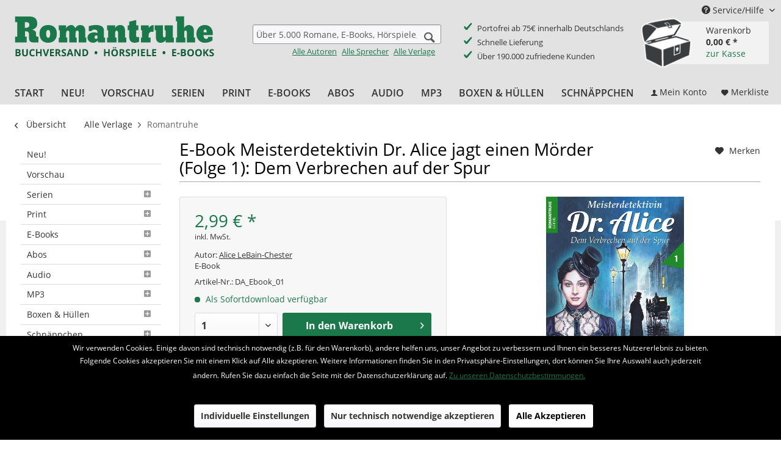

--- FILE ---
content_type: text/html; charset=UTF-8
request_url: https://www.romantruhe.de/e-books/dr.-alice/e-book-meisterdetektivin-dr-alice-jagt-einen-moerder-folge-1-dem-verbrechen-auf-der-spur-22712?c=1626
body_size: 17733
content:
<!DOCTYPE html> <html class="no-js" lang="de" itemscope="itemscope" itemtype="http://schema.org/WebPage"> <head> <meta charset="utf-8"> <meta name="author" content="Romantruhe Buchversand" /> <meta name="robots" content="index,follow" /> <meta name="revisit-after" content="15 days" /> <meta name="keywords" content="Alice LeBain-Chester, " /> <meta name="description" content="Meisterdetektivin Dr. Alice jagt einen Mörder (Folge 1): Dem Verbrechen auf der Spur London im Jahr 1886. Das Verbrechen in der Hauptstadt des Verein…" /> <meta property="og:type" content="product" /> <meta property="og:site_name" content="Romantruhe • Buchversand • Hörspiele • e-Books" /> <meta property="og:url" content="https://www.romantruhe.de/e-books/dr.-alice/e-book-meisterdetektivin-dr-alice-jagt-einen-moerder-folge-1-dem-verbrechen-auf-der-spur-22712" /> <meta property="og:title" content="E-Book Meisterdetektivin Dr. Alice jagt einen Mörder (Folge 1): Dem Verbrechen auf der Spur" /> <meta property="og:description" content="Meisterdetektivin Dr. Alice jagt einen Mörder (Folge 1): Dem Verbrechen auf der Spur London im Jahr 1886. Das Verbrechen in der Hauptstadt des…" /> <meta property="og:image" content="https://www.romantruhe.de/media/image/c3/04/de/DRA_001_AMAZON.jpg" /> <meta property="product:brand" content="Romantruhe" /> <meta property="product:price" content="2,99" /> <meta property="product:product_link" content="https://www.romantruhe.de/e-books/dr.-alice/e-book-meisterdetektivin-dr-alice-jagt-einen-moerder-folge-1-dem-verbrechen-auf-der-spur-22712" /> <meta name="twitter:card" content="product" /> <meta name="twitter:site" content="Romantruhe • Buchversand • Hörspiele • e-Books" /> <meta name="twitter:title" content="E-Book Meisterdetektivin Dr. Alice jagt einen Mörder (Folge 1): Dem Verbrechen auf der Spur" /> <meta name="twitter:description" content="Meisterdetektivin Dr. Alice jagt einen Mörder (Folge 1): Dem Verbrechen auf der Spur London im Jahr 1886. Das Verbrechen in der Hauptstadt des…" /> <meta name="twitter:image" content="https://www.romantruhe.de/media/image/c3/04/de/DRA_001_AMAZON.jpg" /> <meta itemprop="copyrightHolder" content="Romantruhe • Buchversand • Hörspiele • e-Books" /> <meta itemprop="copyrightYear" content="2020" /> <meta itemprop="isFamilyFriendly" content="True" /> <meta itemprop="image" content="https://www.romantruhe.de/media/image/2c/48/bb/romantruhe-buchversand.png" /> <meta name="viewport" content="width=device-width, initial-scale=1.0"> <meta name="mobile-web-app-capable" content="yes"> <meta name="apple-mobile-web-app-title" content="Romantruhe • Buchversand • Hörspiele • e-Books"> <meta name="apple-mobile-web-app-capable" content="yes"> <meta name="apple-mobile-web-app-status-bar-style" content="default"> <link rel="apple-touch-icon-precomposed" href="https://www.romantruhe.de/media/image/e6/4c/84/apple-touch-icon.png"> <link rel="shortcut icon" href="https://www.romantruhe.de/media/unknown/d9/0c/f4/favicon.ico"> <meta name="msapplication-navbutton-color" content="#1b784b" /> <meta name="application-name" content="Romantruhe • Buchversand • Hörspiele • e-Books" /> <meta name="msapplication-starturl" content="https://www.romantruhe.de/" /> <meta name="msapplication-window" content="width=1024;height=768" /> <meta name="msapplication-TileImage" content="https://www.romantruhe.de/media/image/c2/f4/33/windows-icon.png"> <meta name="msapplication-TileColor" content="#1b784b"> <meta name="theme-color" content="#1b784b" /> <link rel="canonical" href="https://www.romantruhe.de/e-books/dr.-alice/e-book-meisterdetektivin-dr-alice-jagt-einen-moerder-folge-1-dem-verbrechen-auf-der-spur-22712" /> <title itemprop="name"> E-Book Meisterdetektivin Dr. Alice jagt einen Mörder (Folge 1): Dem Verbrechen auf der Spur | Romantruhe | Alle Verlage | Romantruhe • Buchversand • Hörspiele • e-Books</title> <link href="/web/cache/1690195444_d2148247d5ae68b3444eda8a400267ea.css" media="all" rel="stylesheet" type="text/css" /> <link type="text/css" rel="stylesheet" href="/themes/Frontend/Romantruhe/frontend/_public/romantruhe.css"> <script src="/themes/Frontend/Responsive/frontend/_public/src/js/vendors/modernizr/modernizr.custom.35977.js"></script> <script>
var mndCookieExpireDays = '31';
var mndCookieGACode = '';
var mndCookieGAOptIn = 'true';
var mndCookieShowPrivacySettingsLink = 'true';
var mndCookieShowPrivacySettingsLinkText = 'Individuelle Einstellungen';
var mndCookiePixelInstalled = '';
var mndCookieVersion = '1';
var mndCookiePrivacyLink = 'https://www.romantruhe.de/datenschutzerklaerung';
var mndCookieImprintLink = '/impressum';
var mndCookieReloadPage = 'false';
var mndCookieReloadAddUtm = 'false';
var mndCookieCustomTrackingCookiesJSON = JSON.parse(JSON.stringify([]));
var mndCookieHideCloseButton = 'true';
var mndIsSecureShop = true;
// Simple function to read cookies
function mndGetTrackingCookie(name) {
var nameEQ = name + "=";
var ca = document.cookie.split(';');
for(var i=0;i < ca.length;i++) {
var c = ca[i];
while (c.charAt(0)==' ') c = c.substring(1,c.length);
if (c.indexOf(nameEQ) == 0) return c.substring(nameEQ.length,c.length);
}
return null;
}
// Custom JS function from plugin config
var mndCustomJs = function() {
}
// Set GA cookie and window attribute
if (mndCookieGACode !== '') {
var mndCookieGACodeArray = mndCookieGACode.split(',');
if(mndCookieGAOptIn === 'true' && mndGetTrackingCookie('mnd-ga-opted-in') !== 'true') {
mndCookieGACodeArray.forEach(function(el, index, array){
var gaProperty = mndCookieGACodeArray[index];
var disableStr = 'ga-disable-' + gaProperty;
if (mndIsSecureShop !== undefined && mndIsSecureShop === true) {
document.cookie = disableStr + '=true; expires=Thu, 31 Dec 2118 23:59:59 UTC; path=/; secure';
} else {
document.cookie = disableStr + '=true; expires=Thu, 31 Dec 2118 23:59:59 UTC; path=/;';
}
window[disableStr] = true;
});
} else {
mndCookieGACodeArray.forEach(function(el, index, array){
var gaProperty = mndCookieGACodeArray[index];
var disableStr = 'ga-disable-' + gaProperty;
if (mndGetTrackingCookie(disableStr) === 'true') {
window[disableStr] = true;
}
});
}
}
// Set data layer attributes
window.dataLayer = window.dataLayer || [];
// Check custom tracking codes and set data layers
for(var i = 0; i < mndCookieCustomTrackingCookiesJSON.length; i++) {
var obj = mndCookieCustomTrackingCookiesJSON[i];
if(obj.Name != '' && obj.Cookie != '') {
if(obj.Setting === 'Opt-In' && mndGetTrackingCookie(obj.Cookie) !== 'true') {
if (mndIsSecureShop !== undefined && mndIsSecureShop === true) {
document.cookie = obj.Cookie+'=false; expires=Thu, 31 Dec 2118 23:59:59 UTC; path=/; secure';
} else {
document.cookie = obj.Cookie+'=false; expires=Thu, 31 Dec 2118 23:59:59 UTC; path=/;';
}
}
if(obj.Setting === 'Opt-Out' && mndGetTrackingCookie(obj.Cookie) != 'false') {
if (mndIsSecureShop !== undefined && mndIsSecureShop === true) {
document.cookie = obj.Cookie+'=true; expires=Thu, 31 Dec 2118 23:59:59 UTC; path=/; secure';
} else {
document.cookie = obj.Cookie+'=true; expires=Thu, 31 Dec 2118 23:59:59 UTC; path=/;';
}
}
}
if(obj.Cookie != '') {
var layerName = obj.Cookie;
arr = [];
if(mndGetTrackingCookie(obj.Cookie) === 'true') {
arr[layerName] = 'active';
window.dataLayer.push(arr);
} else {
arr[layerName] = 'inactive';
window.dataLayer.push(arr);
}
}
}
</script> </head> <body class="is--ctl-detail is--act-index" > <div class="page-wrap"> <noscript class="noscript-main"> <div class="alert is--warning"> <div class="alert--icon"> <i class="icon--element icon--warning"></i> </div> <div class="alert--content"> Um Romantruhe&#x20;&#x2022;&#x20;Buchversand&#x20;&#x2022;&#x20;H&#xF6;rspiele&#x20;&#x2022;&#x20;e-Books in vollem Umfang nutzen zu k&ouml;nnen, empfehlen wir Ihnen Javascript in Ihrem Browser zu aktiveren. </div> </div> </noscript> <header class="header-main"> <div class="top-bar"> <div class="container block-group"> <nav class="top-bar--navigation block" role="menubar"> <li class="navigation--entry entry--account" role="menuitem"> <a href="https://www.romantruhe.de/account" title="Mein Konto" class="btn entry--link account--link btn--main-navigation"> <i class="icon--account"></i> <span class="account--display"> Mein Konto </span> </a> </li> <li class="navigation--entry entry--notepad" role="menuitem"> <a href="https://www.romantruhe.de/note" title="Merkzettel" class="btn btn--main-navigation"> <i class="icon--heart"></i> <span class="notes--display"> Merkliste </span> </a> </li> <li class="navigation--entry entry--cart" role="menuitem"> <a class="btn is--icon-left cart--link" href="https://www.romantruhe.de/checkout/cart" title="Warenkorb"> <span class="cart--display"> Warenkorb </span> <span class="badge is--primary is--minimal cart--quantity is--hidden">0</span> <i class="icon--basket"></i> <span class="cart--amount"> 0,00&nbsp;&euro; * </span> </a> <div class="ajax-loader">&nbsp;</div> <div class="shopnavigation-warenkorb-container"> <div class="warenkorb-container-schatztruhe"> <span class="badge is--primary is--minimal cart--quantity romantruhe--quantity is--hidden">0</span> </div> <div class="shopnavigation-warenkorb-textwrapper"> <span class="shopnavigation-warenkorb-text shopnavigation-warenkorb-text--warenkorb">Warenkorb</span> <span class="shopnavigation-warenkorb-text shopnavigation-warenkorb-text--ammount schatztruhe-betrag">0,00&nbsp;&euro; *</span><br /> <a href="https://www.romantruhe.de/checkout/cart" class="shopnavigation-warenkorb-text shopnavigation-warenkorb-text--checkout_link">zur Kasse</a> </div> </div> <div class="ajax-loader">&nbsp;</div> </li> <div class="navigation--entry entry--service has--drop-down" role="menuitem" aria-haspopup="true" data-drop-down-menu="true"> <i class="icon--service"></i> Service/Hilfe <ul class="service--list is--rounded" role="menu"> <li class="service--entry" role="menuitem"> <a class="service--link" href="https://www.romantruhe.de/versand-zahlung" title="Versand &amp; Zahlung" > Versand & Zahlung </a> </li> <li class="service--entry" role="menuitem"> <a class="service--link" href="https://www.romantruhe.de/b-adressaenderung-abo/b" title="Adressänderung für ABO" > Adressänderung für ABO </a> </li> <li class="service--entry" role="menuitem"> <a class="service--link" href="https://www.romantruhe.de/widerrufsrecht" title="Widerrufsrecht" > Widerrufsrecht </a> </li> <li class="service--entry" role="menuitem"> <a class="service--link" href="https://www.romantruhe.de/agb" title="AGB" > AGB </a> </li> <li class="service--entry" role="menuitem"> <a class="service--link" href="https://www.romantruhe.de/datenschutzerklaerung" title="Datenschutzerklärung" > Datenschutzerklärung </a> </li> <li class="service--entry" role="menuitem"> <a class="service--link" href="https://www.romantruhe.de/kontakt" title="Kontakt" target="_self"> Kontakt </a> </li> <li class="service--entry" role="menuitem"> <a class="service--link" href="https://www.romantruhe.de/impressum" title="Impressum" > Impressum </a> </li> <li class="service--entry" role="menuitem"> <a class="service--link" href="https://www.romantruhe.de/newsletter" title="Newsletter" > Newsletter </a> </li> <li class="service--entry" role="menuitem"> <a class="service--link" href="https://www.romantruhe.de/geschenkgutschein-zum-ausdrucken" title="Geschenkgutschein zum ausdrucken" > Geschenkgutschein zum ausdrucken </a> </li> </ul> </div> </nav> </div> </div> <div class="container header--navigation"> <div class="logo-main block-group" role="banner"> <div class="logo--shop block"> <a class="logo--link" href="https://www.romantruhe.de/" title="Romantruhe • Buchversand • Hörspiele • e-Books - zur Startseite wechseln"> <picture> <source srcset="https://www.romantruhe.de/media/image/2c/48/bb/romantruhe-buchversand.png" media="(min-width: 78.75em)"> <source srcset="https://www.romantruhe.de/media/image/2c/48/bb/romantruhe-buchversand.png" media="(min-width: 64em)"> <source srcset="https://www.romantruhe.de/media/image/2c/48/bb/romantruhe-buchversand.png" media="(min-width: 48em)"> <img srcset="https://www.romantruhe.de/media/image/2c/48/bb/romantruhe-buchversand.png" alt="Romantruhe • Buchversand • Hörspiele • e-Books - zur Startseite wechseln" /> </picture> </a> </div> </div> <nav class="shop--navigation block-group"> <ul class="navigation--list block-group" role="menubar"> <li class="navigation--entry entry--menu-left" role="menuitem"> <a class="entry--link entry--trigger btn is--icon-left" href="#offcanvas--left" data-offcanvas="true" data-offCanvasSelector=".sidebar-main"> <i class="icon--menu"></i> Menü </a> </li> <li class="navigation--entry entry--search" role="menuitem" data-search="true" aria-haspopup="true"> <a class="btn entry--link entry--trigger" href="#show-hide--search" title="Suche anzeigen / schließen"> <i class="icon--search"></i> <span class="search--display">Suchen</span> </a> <form action="/search" method="get" class="main-search--form"> <input type="search" name="sSearch" class="main-search--field" autocomplete="off" autocapitalize="off" placeholder="Über 5.000 Romane, E-Books, Hörspiele, MP3s ..." maxlength="30" /> <button type="submit" class="main-search--button"> <i class="icon--search"></i> <span class="main-search--text">Suchen</span> </button> <div class="form--ajax-loader">&nbsp;</div> </form> <div class="main-search--links"> <a href="https://www.romantruhe.de/alle-autoren/" class="main-search--link-alle link-inverted">Alle Autoren</a> <a href="https://www.romantruhe.de/alle-sprecher/" class="main-search--link-alle link-inverted">Alle Sprecher</a> <a href="https://www.romantruhe.de/alle-verlage/" class="main-search--link-alle link-inverted">Alle Verlage</a> </div> <div class="main-search--results"></div> </li> <li class="shop-features"> <div> <ul> <li>Portofrei ab 75€ innerhalb Deutschlands</li> <li>Schnelle Lieferung</li> <li>Über 190.000 zufriedene Kunden</li> </ul> </div> </li> <li class="navigation--entry entry--account" role="menuitem"> <a href="https://www.romantruhe.de/account" title="Mein Konto" class="btn entry--link account--link btn--main-navigation"> <i class="icon--account"></i> <span class="account--display"> Mein Konto </span> </a> </li> <li class="navigation--entry entry--notepad" role="menuitem"> <a href="https://www.romantruhe.de/note" title="Merkzettel" class="btn btn--main-navigation"> <i class="icon--heart"></i> <span class="notes--display"> Merkliste </span> </a> </li> <li class="navigation--entry entry--cart" role="menuitem"> <a class="btn is--icon-left cart--link" href="https://www.romantruhe.de/checkout/cart" title="Warenkorb"> <span class="cart--display"> Warenkorb </span> <span class="badge is--primary is--minimal cart--quantity is--hidden">0</span> <i class="icon--basket"></i> <span class="cart--amount"> 0,00&nbsp;&euro; * </span> </a> <div class="ajax-loader">&nbsp;</div> <div class="shopnavigation-warenkorb-container"> <div class="warenkorb-container-schatztruhe"> <span class="badge is--primary is--minimal cart--quantity romantruhe--quantity is--hidden">0</span> </div> <div class="shopnavigation-warenkorb-textwrapper"> <span class="shopnavigation-warenkorb-text shopnavigation-warenkorb-text--warenkorb">Warenkorb</span> <span class="shopnavigation-warenkorb-text shopnavigation-warenkorb-text--ammount schatztruhe-betrag">0,00&nbsp;&euro; *</span><br /> <a href="https://www.romantruhe.de/checkout/cart" class="shopnavigation-warenkorb-text shopnavigation-warenkorb-text--checkout_link">zur Kasse</a> </div> </div> <div class="ajax-loader">&nbsp;</div> </li> </ul> </nav> <div class="container--ajax-cart" data-collapse-cart="true"></div> </div> </header> <nav class="navigation-main"> <div class="container" data-menu-scroller="true" data-listSelector=".navigation--list.container" data-viewPortSelector=".navigation--list-wrapper"> <div class="navigation--list-wrapper"> <ul class="navigation--list container" role="menubar" itemscope="itemscope" itemtype="http://schema.org/SiteNavigationElement"> <li class="navigation--entry is--home" role="menuitem"><a class="navigation--link is--first" href="https://www.romantruhe.de/" title="Start" itemprop="url"><span itemprop="name">Start</span></a></li><li class="navigation--entry" role="menuitem"><a class="navigation--link" href="https://www.romantruhe.de/neu/" title="Neu!" itemprop="url"><span itemprop="name">Neu!</span></a></li><li class="navigation--entry" role="menuitem"><a class="navigation--link" href="https://www.romantruhe.de/vorschau/" title="Vorschau" itemprop="url"><span itemprop="name">Vorschau</span></a></li><li class="navigation--entry" role="menuitem"><a class="navigation--link" href="https://www.romantruhe.de/serien/" title="Serien" itemprop="url"><span itemprop="name">Serien</span></a></li><li class="navigation--entry" role="menuitem"><a class="navigation--link" href="https://www.romantruhe.de/print/" title="Print" itemprop="url"><span itemprop="name">Print</span></a></li><li class="navigation--entry" role="menuitem"><a class="navigation--link" href="https://www.romantruhe.de/e-books/" title="E-Books" itemprop="url"><span itemprop="name">E-Books</span></a></li><li class="navigation--entry" role="menuitem"><a class="navigation--link" href="https://www.romantruhe.de/abos/" title="Abos" itemprop="url"><span itemprop="name">Abos</span></a></li><li class="navigation--entry" role="menuitem"><a class="navigation--link" href="https://www.romantruhe.de/audio/" title="Audio" itemprop="url"><span itemprop="name">Audio</span></a></li><li class="navigation--entry" role="menuitem"><a class="navigation--link" href="https://www.romantruhe.de/mp3/" title="MP3" itemprop="url"><span itemprop="name">MP3</span></a></li><li class="navigation--entry" role="menuitem"><a class="navigation--link" href="https://www.romantruhe.de/boxen-huellen/" title="Boxen & Hüllen" itemprop="url"><span itemprop="name">Boxen & Hüllen</span></a></li><li class="navigation--entry" role="menuitem"><a class="navigation--link" href="https://www.romantruhe.de/schnaeppchen/" title="Schnäppchen" itemprop="url"><span itemprop="name">Schnäppchen</span></a></li> </ul> <div class="navigation--checkout_actions"> <li class="navigation--entry entry--account" role="menuitem"> <a href="https://www.romantruhe.de/account" title="Mein Konto" class="btn entry--link account--link btn--main-navigation"> <i class="icon--account"></i> <span class="account--display"> Mein Konto </span> </a> </li> <li class="navigation--entry entry--notepad" role="menuitem"> <a href="https://www.romantruhe.de/note" title="Merkzettel" class="btn btn--main-navigation"> <i class="icon--heart"></i> <span class="notes--display"> Merkliste </span> </a> </li> <li class="navigation--entry entry--cart" role="menuitem"> <a class="btn is--icon-left cart--link" href="https://www.romantruhe.de/checkout/cart" title="Warenkorb"> <span class="cart--display"> Warenkorb </span> <span class="badge is--primary is--minimal cart--quantity is--hidden">0</span> <i class="icon--basket"></i> <span class="cart--amount"> 0,00&nbsp;&euro; * </span> </a> <div class="ajax-loader">&nbsp;</div> <div class="shopnavigation-warenkorb-container"> <div class="warenkorb-container-schatztruhe"> <span class="badge is--primary is--minimal cart--quantity romantruhe--quantity is--hidden">0</span> </div> <div class="shopnavigation-warenkorb-textwrapper"> <span class="shopnavigation-warenkorb-text shopnavigation-warenkorb-text--warenkorb">Warenkorb</span> <span class="shopnavigation-warenkorb-text shopnavigation-warenkorb-text--ammount schatztruhe-betrag">0,00&nbsp;&euro; *</span><br /> <a href="https://www.romantruhe.de/checkout/cart" class="shopnavigation-warenkorb-text shopnavigation-warenkorb-text--checkout_link">zur Kasse</a> </div> </div> <div class="ajax-loader">&nbsp;</div> </li> </div> </div> </div> </nav> <section class="content-main container block-group"> <nav class="content--breadcrumb block"> <a class="breadcrumb--button breadcrumb--link" href="https://www.romantruhe.de/alle-verlage/romantruhe/" title="Übersicht"> <i class="icon--arrow-left"></i> <span class="breadcrumb--title">Übersicht</span> </a> <ul class="breadcrumb--list" role="menu" itemscope itemtype="http://schema.org/BreadcrumbList"> <li role="menuitem" class="breadcrumb--entry" itemprop="itemListElement" itemscope itemtype="http://schema.org/ListItem"> <a class="breadcrumb--link" href="https://www.romantruhe.de/alle-verlage/" title="Alle Verlage" itemprop="item"> <link itemprop="url" href="https://www.romantruhe.de/alle-verlage/" /> <span class="breadcrumb--title" itemprop="name">Alle Verlage</span> </a> <meta itemprop="position" content="0" /> </li> <li role="none" class="breadcrumb--separator"> <i class="icon--arrow-right"></i> </li> <li role="menuitem" class="breadcrumb--entry is--active" itemprop="itemListElement" itemscope itemtype="http://schema.org/ListItem"> <a class="breadcrumb--link" href="https://www.romantruhe.de/alle-verlage/romantruhe/" title="Romantruhe" itemprop="item"> <link itemprop="url" href="https://www.romantruhe.de/alle-verlage/romantruhe/" /> <span class="breadcrumb--title" itemprop="name">Romantruhe</span> </a> <meta itemprop="position" content="1" /> </li> </ul> </nav> <nav class="product--navigation"> <a href="#" class="navigation--link link--prev"> <div class="link--prev-button"> <span class="link--prev-inner">Zurück</span> </div> <div class="image--wrapper"> <div class="image--container"></div> </div> </a> <a href="#" class="navigation--link link--next"> <div class="link--next-button"> <span class="link--next-inner">Vor</span> </div> <div class="image--wrapper"> <div class="image--container"></div> </div> </a> </nav> <div class="content-main--inner"> <div id='cookie-consent' class='off-canvas is--left' data-cookie-consent-manager='true'> <div class='cookie-consent--header cookie-consent--close'> Cookie-Einstellungen <i class="icon--arrow-right"></i> </div> <div class='cookie-consent--description'> Diese Website benutzt Cookies, die für den technischen Betrieb der Website erforderlich sind und stets gesetzt werden. Andere Cookies, die den Komfort bei Benutzung dieser Website erhöhen, der Direktwerbung dienen oder die Interaktion mit anderen Websites und sozialen Netzwerken vereinfachen sollen, werden nur mit Ihrer Zustimmung gesetzt. </div> </div> <aside class="sidebar-main off-canvas"> <div class="navigation--smartphone"> <ul class="navigation--list "> <li class="navigation--entry entry--close-off-canvas"> <a href="#close-categories-menu" title="Menü schließen" class="navigation--link"> Menü schließen <i class="icon--arrow-right"></i> </a> </li> </ul> <div class="mobile--switches"> </div> </div> <div class="sidebar--categories-wrapper" data-subcategory-nav="true" data-mainCategoryId="3" data-categoryId="1626" data-fetchUrl="/widgets/listing/getCategory/categoryId/1626"> <div class="categories--headline navigation--headline"> Kategorien </div> <div class="sidebar--categories-navigation"> <ul class="sidebar--navigation categories--navigation navigation--list is--drop-down is--level0 is--rounded" role="menu"> <li class="navigation--entry" role="menuitem"> <a class="navigation--link" href="https://www.romantruhe.de/neu/" data-category-id="5" data-fetchUrl="/widgets/listing/getCategory/categoryId/5" title="Neu!"> Neu! </a> </li> <li class="navigation--entry" role="menuitem"> <a class="navigation--link" href="https://www.romantruhe.de/vorschau/" data-category-id="6" data-fetchUrl="/widgets/listing/getCategory/categoryId/6" title="Vorschau"> Vorschau </a> </li> <li class="navigation--entry has--sub-children" role="menuitem"> <a class="navigation--link link--go-forward" href="https://www.romantruhe.de/serien/" data-category-id="7" data-fetchUrl="/widgets/listing/getCategory/categoryId/7" title="Serien"> Serien <span class="is--icon-right"> <i class="icon--arrow-right"></i> </span> </a> </li> <li class="navigation--entry has--sub-children" role="menuitem"> <a class="navigation--link link--go-forward" href="https://www.romantruhe.de/print/" data-category-id="13" data-fetchUrl="/widgets/listing/getCategory/categoryId/13" title="Print"> Print <span class="is--icon-right"> <i class="icon--arrow-right"></i> </span> </a> </li> <li class="navigation--entry has--sub-children" role="menuitem"> <a class="navigation--link link--go-forward" href="https://www.romantruhe.de/e-books/" data-category-id="14" data-fetchUrl="/widgets/listing/getCategory/categoryId/14" title="E-Books"> E-Books <span class="is--icon-right"> <i class="icon--arrow-right"></i> </span> </a> </li> <li class="navigation--entry has--sub-children" role="menuitem"> <a class="navigation--link link--go-forward" href="https://www.romantruhe.de/abos/" data-category-id="16" data-fetchUrl="/widgets/listing/getCategory/categoryId/16" title="Abos"> Abos <span class="is--icon-right"> <i class="icon--arrow-right"></i> </span> </a> </li> <li class="navigation--entry has--sub-children" role="menuitem"> <a class="navigation--link link--go-forward" href="https://www.romantruhe.de/audio/" data-category-id="15" data-fetchUrl="/widgets/listing/getCategory/categoryId/15" title="Audio"> Audio <span class="is--icon-right"> <i class="icon--arrow-right"></i> </span> </a> </li> <li class="navigation--entry has--sub-children" role="menuitem"> <a class="navigation--link link--go-forward" href="https://www.romantruhe.de/mp3/" data-category-id="1910" data-fetchUrl="/widgets/listing/getCategory/categoryId/1910" title="MP3"> MP3 <span class="is--icon-right"> <i class="icon--arrow-right"></i> </span> </a> </li> <li class="navigation--entry has--sub-children" role="menuitem"> <a class="navigation--link link--go-forward" href="https://www.romantruhe.de/boxen-huellen/" data-category-id="17" data-fetchUrl="/widgets/listing/getCategory/categoryId/17" title="Boxen &amp; Hüllen"> Boxen & Hüllen <span class="is--icon-right"> <i class="icon--arrow-right"></i> </span> </a> </li> <li class="navigation--entry has--sub-children" role="menuitem"> <a class="navigation--link link--go-forward" href="https://www.romantruhe.de/schnaeppchen/" data-category-id="900" data-fetchUrl="/widgets/listing/getCategory/categoryId/900" title="Schnäppchen"> Schnäppchen <span class="is--icon-right"> <i class="icon--arrow-right"></i> </span> </a> </li> <li class="navigation--entry has--sub-children" role="menuitem"> <a class="navigation--link link--go-forward" href="https://www.romantruhe.de/alle-autoren/" data-category-id="901" data-fetchUrl="/widgets/listing/getCategory/categoryId/901" title="Alle Autoren"> Alle Autoren <span class="is--icon-right"> <i class="icon--arrow-right"></i> </span> </a> </li> <li class="navigation--entry has--sub-children" role="menuitem"> <a class="navigation--link link--go-forward" href="https://www.romantruhe.de/alle-sprecher/" data-category-id="902" data-fetchUrl="/widgets/listing/getCategory/categoryId/902" title="Alle Sprecher"> Alle Sprecher <span class="is--icon-right"> <i class="icon--arrow-right"></i> </span> </a> </li> <li class="navigation--entry is--active has--sub-categories has--sub-children" role="menuitem"> <a class="navigation--link is--active has--sub-categories link--go-forward" href="https://www.romantruhe.de/alle-verlage/" data-category-id="1625" data-fetchUrl="/widgets/listing/getCategory/categoryId/1625" title="Alle Verlage"> Alle Verlage </a> <ul class="sidebar--navigation categories--navigation navigation--list is--level1 is--rounded" role="menu"> <li class="navigation--entry is--active has--sub-categories has--sub-children" role="menuitem"> <a class="navigation--link is--active has--sub-categories link--go-forward" href="https://www.romantruhe.de/alle-verlage/romantruhe/" data-category-id="1626" data-fetchUrl="/widgets/listing/getCategory/categoryId/1626" title="Romantruhe"> Romantruhe </a> <ul class="sidebar--navigation categories--navigation navigation--list is--level2 navigation--level-high is--rounded" role="menu"> <li class="navigation--entry" role="menuitem"> <a class="navigation--link" href="https://www.romantruhe.de/alle-verlage/romantruhe/romantruhe-allgemeine-reihe/" data-category-id="1904" data-fetchUrl="/widgets/listing/getCategory/categoryId/1904" title="Romantruhe Allgemeine Reihe"> Romantruhe Allgemeine Reihe </a> </li> </ul> </li> <li class="navigation--entry" role="menuitem"> <a class="navigation--link" href="https://www.romantruhe.de/alle-verlage/erber-luther-verlag/" data-category-id="2221" data-fetchUrl="/widgets/listing/getCategory/categoryId/2221" title="Erber + Luther Verlag"> Erber + Luther Verlag </a> </li> <li class="navigation--entry" role="menuitem"> <a class="navigation--link" href="https://www.romantruhe.de/alle-verlage/bastei-verlag/" data-category-id="1641" data-fetchUrl="/widgets/listing/getCategory/categoryId/1641" title="Bastei-Verlag"> Bastei-Verlag </a> </li> <li class="navigation--entry" role="menuitem"> <a class="navigation--link" href="https://www.romantruhe.de/alle-verlage/fritzi-records/" data-category-id="1652" data-fetchUrl="/widgets/listing/getCategory/categoryId/1652" title="Fritzi Records"> Fritzi Records </a> </li> </ul> </li> </ul> </div> </div> </aside> <div class="content--wrapper"> <div class="content product--details" itemscope itemtype="http://schema.org/Product" data-product-navigation="/widgets/listing/productNavigation" data-category-id="1626" data-main-ordernumber="DA_Ebook_01" data-ajax-wishlist="true" data-compare-ajax="true"> <header class="product--header"> <div class="product--info"> <nav class="product--actions"> <a href="https://www.romantruhe.de/note/add/ordernumber/DA_Ebook_01" class="action--link link--notepad" rel="nofollow" title="Auf den Merkzettel" data-ajaxUrl="https://www.romantruhe.de/note/ajaxAdd/ordernumber/DA_Ebook_01" data-text="Gemerkt"> <i class="icon--heart"></i> <span class="action--text">Merken</span> </a> </nav> <h1 class="product--title" itemprop="name"> E-Book Meisterdetektivin Dr. Alice jagt einen Mörder (Folge 1): Dem Verbrechen auf der Spur </h1> </div> </header> <div class="product--detail-upper block-group"> <div class="product--image-container image-slider" data-image-slider="true" data-image-gallery="true" data-maxZoom="0" data-thumbnails=".image--thumbnails" > <div class="image-slider--container no--thumbnails"> <div class="image-slider--slide"> <div class="image--box image-slider--item"> <span class="image--element" data-img-large="https://www.romantruhe.de/media/image/44/c9/53/DRA_001_AMAZON_1280x1280.jpg" data-img-small="https://www.romantruhe.de/media/image/ff/31/8a/DRA_001_AMAZON_200x200.jpg" data-img-original="https://www.romantruhe.de/media/image/c3/04/de/DRA_001_AMAZON.jpg" data-alt="E-Book Meisterdetektivin Dr. Alice jagt einen Mörder (Folge 1): Dem Verbrechen auf der Spur"> <span class="image--media"> <img srcset="https://www.romantruhe.de/media/image/db/e0/9a/DRA_001_AMAZON_600x600.jpg, https://www.romantruhe.de/media/image/d2/98/4e/DRA_001_AMAZON_600x600@2x.jpg 2x" src="https://www.romantruhe.de/media/image/db/e0/9a/DRA_001_AMAZON_600x600.jpg" alt="E-Book Meisterdetektivin Dr. Alice jagt einen Mörder (Folge 1): Dem Verbrechen auf der Spur" itemprop="image" /> </span> </span> </div> </div> </div> </div> <div class="product--buybox block"> <meta itemprop="brand" content="Romantruhe"/> <meta itemprop="releaseDate" content="2023-10-29"/> <div itemprop="offers" itemscope itemtype="http://schema.org/Offer" class="buybox--inner"> <meta itemprop="priceCurrency" content="EUR"/> <div class="product--price price--default"> <span class="price--content content--default"> <meta itemprop="price" content="2.99"> 2,99&nbsp;&euro; * </span> </div> <p class="product--tax"> inkl. MwSt. </p> <div class="product--authors"> Autor: <a href="https://www.romantruhe.de/alle-autoren/alice-lebain-chester/">Alice LeBain-Chester</a> </div> <div class="product--attributes"> E-Book </div> <div class="product--ordernumber">Artikel-Nr.: <span itemprop="sku">DA_Ebook_01</span></div> <div class="product--delivery"> <link itemprop="availability" href="http://schema.org/InStock" /> <p class="delivery--information"> <span class="delivery--text delivery--text-available"> <i class="delivery--status-icon delivery--status-available"></i> Als Sofortdownload verfügbar </span> </p> </div> <div class="product--configurator"> </div> <form name="sAddToBasket" method="post" action="https://www.romantruhe.de/checkout/addArticle" class="buybox--form" data-add-article="true" data-eventName="submit"> <input type="hidden" name="sActionIdentifier" value=""/> <input type="hidden" name="sAddAccessories" id="sAddAccessories" value=""/> <input type="hidden" name="sAdd" value="DA_Ebook_01"/> <div class="buybox--button-container block-group"> <div class="buybox--quantity block"> <div class="select-field"> <select id="sQuantity" name="sQuantity" class="quantity--select"> <option value="1">1</option> <option value="2">2</option> <option value="3">3</option> <option value="4">4</option> <option value="5">5</option> <option value="6">6</option> <option value="7">7</option> <option value="8">8</option> <option value="9">9</option> <option value="10">10</option> <option value="11">11</option> <option value="12">12</option> <option value="13">13</option> <option value="14">14</option> <option value="15">15</option> <option value="16">16</option> <option value="17">17</option> <option value="18">18</option> <option value="19">19</option> <option value="20">20</option> <option value="21">21</option> <option value="22">22</option> <option value="23">23</option> <option value="24">24</option> <option value="25">25</option> <option value="26">26</option> <option value="27">27</option> <option value="28">28</option> <option value="29">29</option> <option value="30">30</option> <option value="31">31</option> <option value="32">32</option> <option value="33">33</option> <option value="34">34</option> <option value="35">35</option> <option value="36">36</option> <option value="37">37</option> <option value="38">38</option> <option value="39">39</option> <option value="40">40</option> <option value="41">41</option> <option value="42">42</option> <option value="43">43</option> <option value="44">44</option> <option value="45">45</option> <option value="46">46</option> <option value="47">47</option> <option value="48">48</option> <option value="49">49</option> <option value="50">50</option> <option value="51">51</option> <option value="52">52</option> <option value="53">53</option> <option value="54">54</option> <option value="55">55</option> <option value="56">56</option> <option value="57">57</option> <option value="58">58</option> <option value="59">59</option> <option value="60">60</option> <option value="61">61</option> <option value="62">62</option> <option value="63">63</option> <option value="64">64</option> <option value="65">65</option> <option value="66">66</option> <option value="67">67</option> <option value="68">68</option> <option value="69">69</option> <option value="70">70</option> <option value="71">71</option> <option value="72">72</option> <option value="73">73</option> <option value="74">74</option> <option value="75">75</option> <option value="76">76</option> <option value="77">77</option> <option value="78">78</option> <option value="79">79</option> <option value="80">80</option> <option value="81">81</option> <option value="82">82</option> <option value="83">83</option> <option value="84">84</option> <option value="85">85</option> <option value="86">86</option> <option value="87">87</option> <option value="88">88</option> <option value="89">89</option> <option value="90">90</option> <option value="91">91</option> <option value="92">92</option> <option value="93">93</option> <option value="94">94</option> <option value="95">95</option> <option value="96">96</option> <option value="97">97</option> <option value="98">98</option> <option value="99">99</option> <option value="100">100</option> </select> </div> </div> <button class="buybox--button block btn is--primary is--icon-right is--center is--large" name="In den Warenkorb"> <span class="buy-btn--cart-add">In den</span> <span class="buy-btn--cart-text">Warenkorb</span> <i class="icon--arrow-right"></i> </button> </div> </form> </div> </div> </div> <div class="buttons--off-canvas"> <a href="#" title="Menü schließen" class="close--off-canvas"> <i class="icon--arrow-left"></i> Menü schließen </a> </div> <div class="content--description"> <div class="content--title"> Produktinformationen </div> <div class="product--description" itemprop="description"> <p>Meisterdetektivin Dr. Alice jagt einen Mörder (Folge 1): Dem Verbrechen auf der Spur</p> <p>London im Jahr 1886. Das Verbrechen in der Hauptstadt des Vereinigten Königreichs scheint auf dem Höhepunkt zu sein. Weder Sherlock Holmes, noch Scotland Yard werden damit fertig. Als die junge Ärztin Dr. Alice LeBain-Chester während ihrer ärztlichen Pflichten in ungeklärte Mordfälle gerät, beginnt sie mit weiblicher Intuition und kriminalistischer Cleverness die schwierigsten Fälle zu lösen. ENDLICH: SHERLOCK HOLMES BEKOMMT VERSTÄRKUNG!</p> <p>Deutsche Erstveröffentlichung</p> <p>E-Book im E-PUB-FORMAT</p> </div> <div class="content--title"> Weiterführende Links zu </div> <ul class="content--list list--unstyled"> <li class="list--entry"> <a href="https://www.romantruhe.de/anfrage-formular?sInquiry=detail&sOrdernumber=DA_Ebook_01" rel="nofollow" class="content--link link--contact" title="Fragen zum Artikel?"> <i class="icon--arrow-right"></i> Fragen zum Artikel? </a> </li> <li class="list--entry"> <a href="https://www.romantruhe.de/romantruhe/" target="_parent" class="content--link link--supplier" title="Weitere Artikel von Romantruhe"> <i class="icon--arrow-right"></i> Weitere Artikel von Romantruhe </a> </li> </ul> <div class="content--title"> Unser Kommentar zu "E-Book Meisterdetektivin Dr. Alice jagt einen Mörder (Folge 1): Dem Verbrechen auf der Spur" </div> <blockquote class="content--quote">'0'</blockquote> </div> <div class="tab-menu--cross-selling"> <div class="tab--navigation"> <a href="#content--similar-products" title="Ähnliche Artikel" class="tab--link">Ähnliche Artikel</a> <a href="#content--also-bought" title="Kunden kauften auch" class="tab--link">Kunden kauften auch</a> <a href="#content--customer-viewed" title="Kunden haben sich ebenfalls angesehen" class="tab--link">Kunden haben sich ebenfalls angesehen</a> </div> <div class="tab--container-list"> <div class="tab--container"> <div class="tab--header"> <a href="#" class="tab--title" title="Ähnliche Artikel">Ähnliche Artikel</a> </div> <div class="tab--content content--similar"> <div class="similar--content"> <div class="product-slider " data-initOnEvent="onShowContent-similar" data-product-slider="true"> <div class="product-slider--container"> <div class="product-slider--item"> <div class="product--box box--slider romantruhe--productbox" data-page-index="" data-ordernumber="DA_Ebook_02" data-category-id="1626"> <div class="box--content is--rounded"> <div class="product--badges"> <div class="product--badge badge--esd"> <i class="icon--download"></i> </div> </div> <div class="product--info"> <a href="https://www.romantruhe.de/e-books/dr.-alice/e-book-meisterdetektivin-dr-alice-und-der-mord-aus-verzweiflung-folge-2-22711" title="E-Book Meisterdetektivin Dr. Alice und der Mord aus Verzweiflung (Folge 2)" class="product--image"> <span class="image--element"> <span class="image--media"> <img srcset="https://www.romantruhe.de/media/image/e4/dc/02/DRA_002_AMAZON_200x200.jpg, https://www.romantruhe.de/media/image/eb/40/c5/DRA_002_AMAZON_200x200@2x.jpg 2x" alt="E-Book Meisterdetektivin Dr. Alice und der Mord aus Verzweiflung (Folge 2)" title="E-Book Meisterdetektivin" /> </span> </span> </a> <a href="https://www.romantruhe.de/e-books/dr.-alice/e-book-meisterdetektivin-dr-alice-und-der-mord-aus-verzweiflung-folge-2-22711" class="product--title" title="E-Book Meisterdetektivin Dr. Alice und der Mord aus Verzweiflung (Folge 2)"> E-Book Meisterdetektivin Dr. Alice und der Mord aus... </a> <div class="product--authors"> Autor: Alice LeBain-Chester </div> <div class="product--attributes"> E-Book </div> <div class="product--price-info"> <div class="price--unit" title="Inhalt"> </div> <div class="product--price"> <span class="price--default is--nowrap"> 2,99&nbsp;&euro; * </span> </div> </div> <div class="clear box--minimal-dontclear"></div> <div class="product--box-btngroup"> <form class="listing-buy-btn" name="sAddToBasket" method="post" action="https://www.romantruhe.de/checkout/addArticle" class="buybox--form" data-add-article="true" data-eventName="submit"> <input type="hidden" name="sActionIdentifier" value=""/> <input type="hidden" name="sAddAccessories" id="sAddAccessories" value=""/> <input type="hidden" name="sAdd" value="DA_Ebook_02"/> <button class="btn btn-article-box-dark" name="Jetzt bestellen"> Jetzt bestellen </button> </form> <a href="https://www.romantruhe.de/e-books/dr.-alice/e-book-meisterdetektivin-dr-alice-und-der-mord-aus-verzweiflung-folge-2-22711" class="btn btn-article-box">Zum Produkt</a> <div class="clear"></div> </div> </div> </div> </div> </div> </div> </div> </div> </div> </div> <div class="tab--container"> <div class="tab--header"> <a href="#" class="tab--title" title="Kunden kauften auch">Kunden kauften auch</a> </div> <div class="tab--content content--also-bought"> <div class="bought--content"> <div class="product-slider " data-initOnEvent="onShowContent-alsobought" data-product-slider="true"> <div class="product-slider--container"> <div class="product-slider--item"> <div class="product--box box--slider romantruhe--productbox" data-page-index="" data-ordernumber="DA_Ebook_02" data-category-id="1626"> <div class="box--content is--rounded"> <div class="product--badges"> <div class="product--badge badge--esd"> <i class="icon--download"></i> </div> </div> <div class="product--info"> <a href="https://www.romantruhe.de/e-books/dr.-alice/e-book-meisterdetektivin-dr-alice-und-der-mord-aus-verzweiflung-folge-2-22711" title="E-Book Meisterdetektivin Dr. Alice und der Mord aus Verzweiflung (Folge 2)" class="product--image"> <span class="image--element"> <span class="image--media"> <img srcset="https://www.romantruhe.de/media/image/e4/dc/02/DRA_002_AMAZON_200x200.jpg, https://www.romantruhe.de/media/image/eb/40/c5/DRA_002_AMAZON_200x200@2x.jpg 2x" alt="E-Book Meisterdetektivin Dr. Alice und der Mord aus Verzweiflung (Folge 2)" title="E-Book Meisterdetektivin" /> </span> </span> </a> <a href="https://www.romantruhe.de/e-books/dr.-alice/e-book-meisterdetektivin-dr-alice-und-der-mord-aus-verzweiflung-folge-2-22711" class="product--title" title="E-Book Meisterdetektivin Dr. Alice und der Mord aus Verzweiflung (Folge 2)"> E-Book Meisterdetektivin Dr. Alice und der Mord aus... </a> <div class="product--authors"> Autor: Alice LeBain-Chester </div> <div class="product--attributes"> E-Book </div> <div class="product--price-info"> <div class="price--unit" title="Inhalt"> </div> <div class="product--price"> <span class="price--default is--nowrap"> 2,99&nbsp;&euro; * </span> </div> </div> <div class="clear box--minimal-dontclear"></div> <div class="product--box-btngroup"> <form class="listing-buy-btn" name="sAddToBasket" method="post" action="https://www.romantruhe.de/checkout/addArticle" class="buybox--form" data-add-article="true" data-eventName="submit"> <input type="hidden" name="sActionIdentifier" value=""/> <input type="hidden" name="sAddAccessories" id="sAddAccessories" value=""/> <input type="hidden" name="sAdd" value="DA_Ebook_02"/> <button class="btn btn-article-box-dark" name="Jetzt bestellen"> Jetzt bestellen </button> </form> <a href="https://www.romantruhe.de/e-books/dr.-alice/e-book-meisterdetektivin-dr-alice-und-der-mord-aus-verzweiflung-folge-2-22711" class="btn btn-article-box">Zum Produkt</a> <div class="clear"></div> </div> </div> </div> </div> </div> <div class="product-slider--item"> <div class="product--box box--slider romantruhe--productbox" data-page-index="" data-ordernumber="VG_Ebook_37" data-category-id="1626"> <div class="box--content is--rounded"> <div class="product--badges"> <div class="product--badge badge--esd"> <i class="icon--download"></i> </div> </div> <div class="product--info"> <a href="https://www.romantruhe.de/e-books/vampir-gothic/e-book-vampir-gothic-37-helfer-ohne-skrupel-22714" title="E-Book Vampir Gothic 37: Helfer ohne Skrupel" class="product--image"> <span class="image--element"> <span class="image--media"> <img srcset="https://www.romantruhe.de/media/image/b7/08/91/AMAZON_VG_PB_07_200x200.jpg, https://www.romantruhe.de/media/image/79/82/65/AMAZON_VG_PB_07_200x200@2x.jpg 2x" alt="E-Book Vampir Gothic 37: Helfer ohne Skrupel" title="E-Book Vampir Gothic 37:" /> </span> </span> </a> <a href="https://www.romantruhe.de/e-books/vampir-gothic/e-book-vampir-gothic-37-helfer-ohne-skrupel-22714" class="product--title" title="E-Book Vampir Gothic 37: Helfer ohne Skrupel"> E-Book Vampir Gothic 37: Helfer ohne Skrupel </a> <div class="product--authors"> Autor: M. S. Armstrong </div> <div class="product--attributes"> E-Book </div> <div class="product--price-info"> <div class="price--unit" title="Inhalt"> </div> <div class="product--price"> <span class="price--default is--nowrap"> 8,99&nbsp;&euro; * </span> </div> </div> <div class="clear box--minimal-dontclear"></div> <div class="product--box-btngroup"> <form class="listing-buy-btn" name="sAddToBasket" method="post" action="https://www.romantruhe.de/checkout/addArticle" class="buybox--form" data-add-article="true" data-eventName="submit"> <input type="hidden" name="sActionIdentifier" value=""/> <input type="hidden" name="sAddAccessories" id="sAddAccessories" value=""/> <input type="hidden" name="sAdd" value="VG_Ebook_37"/> <button class="btn btn-article-box-dark" name="Jetzt bestellen"> Jetzt bestellen </button> </form> <a href="https://www.romantruhe.de/e-books/vampir-gothic/e-book-vampir-gothic-37-helfer-ohne-skrupel-22714" class="btn btn-article-box">Zum Produkt</a> <div class="clear"></div> </div> </div> </div> </div> </div> <div class="product-slider--item"> <div class="product--box box--slider romantruhe--productbox" data-page-index="" data-ordernumber="VG_Ebook_38" data-category-id="1626"> <div class="box--content is--rounded"> <div class="product--badges"> <div class="product--badge badge--esd"> <i class="icon--download"></i> </div> </div> <div class="product--info"> <a href="https://www.romantruhe.de/e-books/vampir-gothic/e-book-vampir-gothic-38-blutige-eucharistie-22713" title="E-Book Vampir Gothic 38: Blutige Eucharistie" class="product--image"> <span class="image--element"> <span class="image--media"> <img srcset="https://www.romantruhe.de/media/image/35/7e/7f/AMAZON_VG_PB_8_200x200.jpg, https://www.romantruhe.de/media/image/df/7d/2a/AMAZON_VG_PB_8_200x200@2x.jpg 2x" alt="E-Book Vampir Gothic 38: Blutige Eucharistie" title="E-Book Vampir Gothic 38:" /> </span> </span> </a> <a href="https://www.romantruhe.de/e-books/vampir-gothic/e-book-vampir-gothic-38-blutige-eucharistie-22713" class="product--title" title="E-Book Vampir Gothic 38: Blutige Eucharistie"> E-Book Vampir Gothic 38: Blutige Eucharistie </a> <div class="product--authors"> Autor: M. S. Armstrong </div> <div class="product--attributes"> E-Book </div> <div class="product--price-info"> <div class="price--unit" title="Inhalt"> </div> <div class="product--price"> <span class="price--default is--nowrap"> 8,99&nbsp;&euro; * </span> </div> </div> <div class="clear box--minimal-dontclear"></div> <div class="product--box-btngroup"> <form class="listing-buy-btn" name="sAddToBasket" method="post" action="https://www.romantruhe.de/checkout/addArticle" class="buybox--form" data-add-article="true" data-eventName="submit"> <input type="hidden" name="sActionIdentifier" value=""/> <input type="hidden" name="sAddAccessories" id="sAddAccessories" value=""/> <input type="hidden" name="sAdd" value="VG_Ebook_38"/> <button class="btn btn-article-box-dark" name="Jetzt bestellen"> Jetzt bestellen </button> </form> <a href="https://www.romantruhe.de/e-books/vampir-gothic/e-book-vampir-gothic-38-blutige-eucharistie-22713" class="btn btn-article-box">Zum Produkt</a> <div class="clear"></div> </div> </div> </div> </div> </div> <div class="product-slider--item"> <div class="product--box box--slider romantruhe--productbox" data-page-index="" data-ordernumber="SG_Ebook_64" data-category-id="1626"> <div class="box--content is--rounded"> <div class="product--badges"> <div class="product--badge badge--esd"> <i class="icon--download"></i> </div> </div> <div class="product--info"> <a href="https://www.romantruhe.de/e-books/sternenglanz/e-book-sternenglanz-64-nachforschungen-22708" title="E-Book Sternenglanz 64: Nachforschungen" class="product--image"> <span class="image--element"> <span class="image--media"> <img srcset="https://www.romantruhe.de/media/image/2b/8e/54/STG_64_200x200.jpg, https://www.romantruhe.de/media/image/60/00/ee/STG_64_200x200@2x.jpg 2x" alt="E-Book Sternenglanz 64: Nachforschungen" title="E-Book Sternenglanz 64:" /> </span> </span> </a> <a href="https://www.romantruhe.de/e-books/sternenglanz/e-book-sternenglanz-64-nachforschungen-22708" class="product--title" title="E-Book Sternenglanz 64: Nachforschungen"> E-Book Sternenglanz 64: Nachforschungen </a> <div class="product--authors"> Autor: Arthur E. Black </div> <div class="product--attributes"> E-Book </div> <div class="product--price-info"> <div class="price--unit" title="Inhalt"> </div> <div class="product--price"> <span class="price--default is--nowrap"> 2,99&nbsp;&euro; * </span> </div> </div> <div class="clear box--minimal-dontclear"></div> <div class="product--box-btngroup"> <form class="listing-buy-btn" name="sAddToBasket" method="post" action="https://www.romantruhe.de/checkout/addArticle" class="buybox--form" data-add-article="true" data-eventName="submit"> <input type="hidden" name="sActionIdentifier" value=""/> <input type="hidden" name="sAddAccessories" id="sAddAccessories" value=""/> <input type="hidden" name="sAdd" value="SG_Ebook_64"/> <button class="btn btn-article-box-dark" name="Jetzt bestellen"> Jetzt bestellen </button> </form> <a href="https://www.romantruhe.de/e-books/sternenglanz/e-book-sternenglanz-64-nachforschungen-22708" class="btn btn-article-box">Zum Produkt</a> <div class="clear"></div> </div> </div> </div> </div> </div> <div class="product-slider--item"> <div class="product--box box--slider romantruhe--productbox" data-page-index="" data-ordernumber="SH_Ebook_75" data-category-id="1626"> <div class="box--content is--rounded"> <div class="product--badges"> <div class="product--badge badge--esd"> <i class="icon--download"></i> </div> </div> <div class="product--info"> <a href="https://www.romantruhe.de/e-books/sherlock-holmes/e-book-sherlock-holmes-75-der-tote-urlauber-22707" title="E-Book Sherlock Holmes 75: Der tote Urlauber" class="product--image"> <span class="image--element"> <span class="image--media"> <img srcset="https://www.romantruhe.de/media/image/94/71/16/SH_NEU_-Fall_75_200x200.jpg, https://www.romantruhe.de/media/image/eb/2b/fb/SH_NEU_-Fall_75_200x200@2x.jpg 2x" alt="E-Book Sherlock Holmes 75: Der tote Urlauber" title="E-Book Sherlock Holmes" /> </span> </span> </a> <a href="https://www.romantruhe.de/e-books/sherlock-holmes/e-book-sherlock-holmes-75-der-tote-urlauber-22707" class="product--title" title="E-Book Sherlock Holmes 75: Der tote Urlauber"> E-Book Sherlock Holmes 75: Der tote Urlauber </a> <div class="product--authors"> Autor: G. Arentzen </div> <div class="product--attributes"> E-Book </div> <div class="product--price-info"> <div class="price--unit" title="Inhalt"> </div> <div class="product--price"> <span class="price--default is--nowrap"> 2,99&nbsp;&euro; * </span> </div> </div> <div class="clear box--minimal-dontclear"></div> <div class="product--box-btngroup"> <form class="listing-buy-btn" name="sAddToBasket" method="post" action="https://www.romantruhe.de/checkout/addArticle" class="buybox--form" data-add-article="true" data-eventName="submit"> <input type="hidden" name="sActionIdentifier" value=""/> <input type="hidden" name="sAddAccessories" id="sAddAccessories" value=""/> <input type="hidden" name="sAdd" value="SH_Ebook_75"/> <button class="btn btn-article-box-dark" name="Jetzt bestellen"> Jetzt bestellen </button> </form> <a href="https://www.romantruhe.de/e-books/sherlock-holmes/e-book-sherlock-holmes-75-der-tote-urlauber-22707" class="btn btn-article-box">Zum Produkt</a> <div class="clear"></div> </div> </div> </div> </div> </div> <div class="product-slider--item"> <div class="product--box box--slider romantruhe--productbox" data-page-index="" data-ordernumber="DM_Ebook_42" data-category-id="1626"> <div class="box--content is--rounded"> <div class="product--badges"> <div class="product--badge badge--esd"> <i class="icon--download"></i> </div> </div> <div class="product--info"> <a href="https://www.romantruhe.de/e-books/dr.-morton/ebook-dr-morton-42-die-attentaeter-22705" title="Ebook Dr. Morton 42: Die Attentäter" class="product--image"> <span class="image--element"> <span class="image--media"> <img srcset="https://www.romantruhe.de/media/image/0b/65/0a/MORTON-Digital-Band-42_200x200.jpg, https://www.romantruhe.de/media/image/bf/fd/b8/MORTON-Digital-Band-42_200x200@2x.jpg 2x" alt="Ebook Dr. Morton 42: Die Attentäter" title="Ebook Dr. Morton 42: Die" /> </span> </span> </a> <a href="https://www.romantruhe.de/e-books/dr.-morton/ebook-dr-morton-42-die-attentaeter-22705" class="product--title" title="Ebook Dr. Morton 42: Die Attentäter"> Ebook Dr. Morton 42: Die Attentäter </a> <div class="product--authors"> Autor: John Ball </div> <div class="product--attributes"> E-Book </div> <div class="product--price-info"> <div class="price--unit" title="Inhalt"> </div> <div class="product--price"> <span class="price--default is--nowrap"> 3,99&nbsp;&euro; * </span> </div> </div> <div class="clear box--minimal-dontclear"></div> <div class="product--box-btngroup"> <form class="listing-buy-btn" name="sAddToBasket" method="post" action="https://www.romantruhe.de/checkout/addArticle" class="buybox--form" data-add-article="true" data-eventName="submit"> <input type="hidden" name="sActionIdentifier" value=""/> <input type="hidden" name="sAddAccessories" id="sAddAccessories" value=""/> <input type="hidden" name="sAdd" value="DM_Ebook_42"/> <button class="btn btn-article-box-dark" name="Jetzt bestellen"> Jetzt bestellen </button> </form> <a href="https://www.romantruhe.de/e-books/dr.-morton/ebook-dr-morton-42-die-attentaeter-22705" class="btn btn-article-box">Zum Produkt</a> <div class="clear"></div> </div> </div> </div> </div> </div> <div class="product-slider--item"> <div class="product--box box--slider romantruhe--productbox" data-page-index="" data-ordernumber="DM_Ebook_60" data-category-id="1626"> <div class="box--content is--rounded"> <div class="product--badges"> <div class="product--badge badge--esd"> <i class="icon--download"></i> </div> </div> <div class="product--info"> <a href="https://www.romantruhe.de/e-books/dr.-morton/ebook-dr-morton-60-lord-morton-laesst-das-monstrum-los-22704" title="Ebook Dr. Morton 60: Lord Morton lässt das Monstrum los" class="product--image"> <span class="image--element"> <span class="image--media"> <img srcset="https://www.romantruhe.de/media/image/f2/e7/50/MORTON-Digital-Band-60_200x200.jpg, https://www.romantruhe.de/media/image/8e/2e/7f/MORTON-Digital-Band-60_200x200@2x.jpg 2x" alt="Ebook Dr. Morton 60: Lord Morton lässt das Monstrum los" title="Ebook Dr. Morton 60: Lord" /> </span> </span> </a> <a href="https://www.romantruhe.de/e-books/dr.-morton/ebook-dr-morton-60-lord-morton-laesst-das-monstrum-los-22704" class="product--title" title="Ebook Dr. Morton 60: Lord Morton lässt das Monstrum los"> Ebook Dr. Morton 60: Lord Morton lässt das Monstrum los </a> <div class="product--authors"> Autor: John Ball </div> <div class="product--attributes"> E-Book </div> <div class="product--price-info"> <div class="price--unit" title="Inhalt"> </div> <div class="product--price"> <span class="price--default is--nowrap"> 5,99&nbsp;&euro; * </span> </div> </div> <div class="clear box--minimal-dontclear"></div> <div class="product--box-btngroup"> <form class="listing-buy-btn" name="sAddToBasket" method="post" action="https://www.romantruhe.de/checkout/addArticle" class="buybox--form" data-add-article="true" data-eventName="submit"> <input type="hidden" name="sActionIdentifier" value=""/> <input type="hidden" name="sAddAccessories" id="sAddAccessories" value=""/> <input type="hidden" name="sAdd" value="DM_Ebook_60"/> <button class="btn btn-article-box-dark" name="Jetzt bestellen"> Jetzt bestellen </button> </form> <a href="https://www.romantruhe.de/e-books/dr.-morton/ebook-dr-morton-60-lord-morton-laesst-das-monstrum-los-22704" class="btn btn-article-box">Zum Produkt</a> <div class="clear"></div> </div> </div> </div> </div> </div> <div class="product-slider--item"> <div class="product--box box--slider romantruhe--productbox" data-page-index="" data-ordernumber="mp3_lestrade3" data-category-id="1626"> <div class="box--content is--rounded"> <div class="product--badges"> <div class="product--badge badge--esd"> <i class="icon--download"></i> </div> </div> <div class="product--info"> <a href="https://www.romantruhe.de/mp3/inspector-lestrade-ein-fall-fuer-scotland-yard/mp3-download-inspector-lestrade-3-eine-kugel-fuer-den-liebsten-17752" title="MP3-DOWNLOAD Inspector Lestrade 3: Eine Kugel für den Liebsten" class="product--image"> <span class="image--element"> <span class="image--media"> <img srcset="https://www.romantruhe.de/media/image/a9/c5/d5/lestrade35b3df73ba37aa_200x200.jpg, https://www.romantruhe.de/media/image/4a/3b/63/lestrade35b3df73ba37aa_200x200@2x.jpg 2x" alt="MP3-DOWNLOAD Inspector Lestrade 3: Eine Kugel für den Liebsten" title="MP3-DOWNLOAD Inspector" /> </span> </span> </a> <a href="https://www.romantruhe.de/mp3/inspector-lestrade-ein-fall-fuer-scotland-yard/mp3-download-inspector-lestrade-3-eine-kugel-fuer-den-liebsten-17752" class="product--title" title="MP3-DOWNLOAD Inspector Lestrade 3: Eine Kugel für den Liebsten"> MP3-DOWNLOAD Inspector Lestrade 3: Eine Kugel für den Liebsten </a> <div class="product--authors"> Autor: Andreas Masuth </div> <div class="product--attributes"> MP3-DOWNLOAD </div> <div class="product--price-info"> <div class="price--unit" title="Inhalt"> </div> <div class="product--price"> <span class="price--default is--nowrap"> 6,99&nbsp;&euro; * </span> </div> </div> <div class="clear box--minimal-dontclear"></div> <div class="product--box-btngroup"> <form class="listing-buy-btn" name="sAddToBasket" method="post" action="https://www.romantruhe.de/checkout/addArticle" class="buybox--form" data-add-article="true" data-eventName="submit"> <input type="hidden" name="sActionIdentifier" value=""/> <input type="hidden" name="sAddAccessories" id="sAddAccessories" value=""/> <input type="hidden" name="sAdd" value="mp3_lestrade3"/> <button class="btn btn-article-box-dark" name="Jetzt bestellen"> Jetzt bestellen </button> </form> <a href="https://www.romantruhe.de/mp3/inspector-lestrade-ein-fall-fuer-scotland-yard/mp3-download-inspector-lestrade-3-eine-kugel-fuer-den-liebsten-17752" class="btn btn-article-box">Zum Produkt</a> <div class="clear"></div> </div> </div> </div> </div> </div> </div> </div> </div> </div> </div> <div class="tab--container"> <div class="tab--header"> <a href="#" class="tab--title" title="Kunden haben sich ebenfalls angesehen">Kunden haben sich ebenfalls angesehen</a> </div> <div class="tab--content content--also-viewed"> <div class="viewed--content"> <div class="product-slider " data-initOnEvent="onShowContent-alsoviewed" data-product-slider="true"> <div class="product-slider--container"> <div class="product-slider--item"> <div class="product--box box--slider romantruhe--productbox" data-page-index="" data-ordernumber="DA_Ebook_02" data-category-id="1626"> <div class="box--content is--rounded"> <div class="product--badges"> <div class="product--badge badge--esd"> <i class="icon--download"></i> </div> </div> <div class="product--info"> <a href="https://www.romantruhe.de/e-books/dr.-alice/e-book-meisterdetektivin-dr-alice-und-der-mord-aus-verzweiflung-folge-2-22711" title="E-Book Meisterdetektivin Dr. Alice und der Mord aus Verzweiflung (Folge 2)" class="product--image"> <span class="image--element"> <span class="image--media"> <img srcset="https://www.romantruhe.de/media/image/e4/dc/02/DRA_002_AMAZON_200x200.jpg, https://www.romantruhe.de/media/image/eb/40/c5/DRA_002_AMAZON_200x200@2x.jpg 2x" alt="E-Book Meisterdetektivin Dr. Alice und der Mord aus Verzweiflung (Folge 2)" title="E-Book Meisterdetektivin" /> </span> </span> </a> <a href="https://www.romantruhe.de/e-books/dr.-alice/e-book-meisterdetektivin-dr-alice-und-der-mord-aus-verzweiflung-folge-2-22711" class="product--title" title="E-Book Meisterdetektivin Dr. Alice und der Mord aus Verzweiflung (Folge 2)"> E-Book Meisterdetektivin Dr. Alice und der Mord aus... </a> <div class="product--authors"> Autor: Alice LeBain-Chester </div> <div class="product--attributes"> E-Book </div> <div class="product--price-info"> <div class="price--unit" title="Inhalt"> </div> <div class="product--price"> <span class="price--default is--nowrap"> 2,99&nbsp;&euro; * </span> </div> </div> <div class="clear box--minimal-dontclear"></div> <div class="product--box-btngroup"> <form class="listing-buy-btn" name="sAddToBasket" method="post" action="https://www.romantruhe.de/checkout/addArticle" class="buybox--form" data-add-article="true" data-eventName="submit"> <input type="hidden" name="sActionIdentifier" value=""/> <input type="hidden" name="sAddAccessories" id="sAddAccessories" value=""/> <input type="hidden" name="sAdd" value="DA_Ebook_02"/> <button class="btn btn-article-box-dark" name="Jetzt bestellen"> Jetzt bestellen </button> </form> <a href="https://www.romantruhe.de/e-books/dr.-alice/e-book-meisterdetektivin-dr-alice-und-der-mord-aus-verzweiflung-folge-2-22711" class="btn btn-article-box">Zum Produkt</a> <div class="clear"></div> </div> </div> </div> </div> </div> <div class="product-slider--item"> <div class="product--box box--slider romantruhe--productbox" data-page-index="" data-ordernumber="mp3_alice01" data-category-id="1626"> <div class="box--content is--rounded"> <div class="product--badges"> <div class="product--badge badge--esd"> <i class="icon--download"></i> </div> </div> <div class="product--info"> <a href="https://www.romantruhe.de/mp3/meisterdetektivin-dr.-alice/mp3-download-dr-alice-01-jagd-einen-moerder-23153" title="MP3-DOWNLOAD Dr. Alice 01:  jagd einen Mörder" class="product--image"> <span class="image--element"> <span class="image--media"> <img srcset="https://www.romantruhe.de/media/image/a2/a1/2a/Alice01_200x200.jpg, https://www.romantruhe.de/media/image/23/44/8b/Alice01_200x200@2x.jpg 2x" alt="MP3-DOWNLOAD Dr. Alice 01:  jagd einen Mörder" title="MP3-DOWNLOAD Dr. Alice" /> </span> </span> </a> <a href="https://www.romantruhe.de/mp3/meisterdetektivin-dr.-alice/mp3-download-dr-alice-01-jagd-einen-moerder-23153" class="product--title" title="MP3-DOWNLOAD Dr. Alice 01:  jagd einen Mörder"> MP3-DOWNLOAD Dr. Alice 01:  jagd einen Mörder </a> <div class="product--authors"> Autor: Alice LeBain-Chester </div> <div class="product--attributes"> MP3-DOWNLOAD </div> <div class="product--price-info"> <div class="price--unit" title="Inhalt"> </div> <div class="product--price"> <span class="price--default is--nowrap"> 4,99&nbsp;&euro; * </span> </div> </div> <div class="clear box--minimal-dontclear"></div> <div class="product--box-btngroup"> <form class="listing-buy-btn" name="sAddToBasket" method="post" action="https://www.romantruhe.de/checkout/addArticle" class="buybox--form" data-add-article="true" data-eventName="submit"> <input type="hidden" name="sActionIdentifier" value=""/> <input type="hidden" name="sAddAccessories" id="sAddAccessories" value=""/> <input type="hidden" name="sAdd" value="mp3_alice01"/> <button class="btn btn-article-box-dark" name="Jetzt bestellen"> Jetzt bestellen </button> </form> <a href="https://www.romantruhe.de/mp3/meisterdetektivin-dr.-alice/mp3-download-dr-alice-01-jagd-einen-moerder-23153" class="btn btn-article-box">Zum Produkt</a> <div class="clear"></div> </div> </div> </div> </div> </div> <div class="product-slider--item"> <div class="product--box box--slider romantruhe--productbox" data-page-index="" data-ordernumber="AD_Ebook_GESAMT" data-category-id="1626"> <div class="box--content is--rounded"> <div class="product--badges"> <div class="product--badge badge--esd"> <i class="icon--download"></i> </div> </div> <div class="product--info"> <a href="https://www.romantruhe.de/e-books/alan-demore/e-book-alan-demore-gesamtbox-mit-allen-folgen-24006" title="E-Book Alan Demore Gesamtbox mit allen Folgen" class="product--image"> <span class="image--element"> <span class="image--media"> <img srcset="https://www.romantruhe.de/media/image/55/c6/7a/ALAN-DEMORE-Gesamt-BOOKWIRE_200x200.jpg, https://www.romantruhe.de/media/image/2d/4e/b3/ALAN-DEMORE-Gesamt-BOOKWIRE_200x200@2x.jpg 2x" alt="E-Book Alan Demore Gesamtbox mit allen Folgen" title="E-Book Alan Demore" /> </span> </span> </a> <a href="https://www.romantruhe.de/e-books/alan-demore/e-book-alan-demore-gesamtbox-mit-allen-folgen-24006" class="product--title" title="E-Book Alan Demore Gesamtbox mit allen Folgen"> E-Book Alan Demore Gesamtbox mit allen Folgen </a> <div class="product--authors"> Autor: Benjamin Cook </div> <div class="product--attributes"> E-Book </div> <div class="product--price-info"> <div class="price--unit" title="Inhalt"> </div> <div class="product--price"> <span class="price--default is--nowrap"> 9,99&nbsp;&euro; * </span> </div> </div> <div class="clear box--minimal-dontclear"></div> <div class="product--box-btngroup"> <form class="listing-buy-btn" name="sAddToBasket" method="post" action="https://www.romantruhe.de/checkout/addArticle" class="buybox--form" data-add-article="true" data-eventName="submit"> <input type="hidden" name="sActionIdentifier" value=""/> <input type="hidden" name="sAddAccessories" id="sAddAccessories" value=""/> <input type="hidden" name="sAdd" value="AD_Ebook_GESAMT"/> <button class="btn btn-article-box-dark" name="Jetzt bestellen"> Jetzt bestellen </button> </form> <a href="https://www.romantruhe.de/e-books/alan-demore/e-book-alan-demore-gesamtbox-mit-allen-folgen-24006" class="btn btn-article-box">Zum Produkt</a> <div class="clear"></div> </div> </div> </div> </div> </div> <div class="product-slider--item"> <div class="product--box box--slider romantruhe--productbox" data-page-index="" data-ordernumber="Lestrade22" data-category-id="1626"> <div class="box--content is--rounded"> <div class="product--badges"> </div> <div class="product--info"> <a href="https://www.romantruhe.de/serien/krimi-thriller/inspector-lestrade-ein-fall-fuer-scotland-yard/inspector-lestrade-cd-22-verhaengnisvolle-philatelie-23892" title="Inspector Lestrade CD 22: Verhängnisvolle Philatelie" class="product--image"> <span class="image--element"> <span class="image--media"> <img srcset="https://www.romantruhe.de/media/image/b1/ae/77/Lestrade_Fall_22_200x200.jpg, https://www.romantruhe.de/media/image/85/21/c2/Lestrade_Fall_22_200x200@2x.jpg 2x" alt="Inspector Lestrade CD 22: Verhängnisvolle Philatelie" title="Inspector Lestrade CD 22:" /> </span> </span> </a> <a href="https://www.romantruhe.de/serien/krimi-thriller/inspector-lestrade-ein-fall-fuer-scotland-yard/inspector-lestrade-cd-22-verhaengnisvolle-philatelie-23892" class="product--title" title="Inspector Lestrade CD 22: Verhängnisvolle Philatelie"> Inspector Lestrade CD 22: Verhängnisvolle Philatelie </a> <div class="product--authors"> Autor: Andreas Masuth </div> <div class="product--attributes"> CD </div> <div class="product--price-info"> <div class="price--unit" title="Inhalt"> </div> <div class="product--price"> <span class="price--default is--nowrap"> 11,99&nbsp;&euro; * </span> </div> </div> <div class="clear box--minimal-dontclear"></div> <div class="product--box-btngroup"> <form class="listing-buy-btn" name="sAddToBasket" method="post" action="https://www.romantruhe.de/checkout/addArticle" class="buybox--form" data-add-article="true" data-eventName="submit"> <input type="hidden" name="sActionIdentifier" value=""/> <input type="hidden" name="sAddAccessories" id="sAddAccessories" value=""/> <input type="hidden" name="sAdd" value="Lestrade22"/> <button class="btn btn-article-box-dark" name="Jetzt bestellen"> Jetzt bestellen </button> </form> <a href="https://www.romantruhe.de/serien/krimi-thriller/inspector-lestrade-ein-fall-fuer-scotland-yard/inspector-lestrade-cd-22-verhaengnisvolle-philatelie-23892" class="btn btn-article-box">Zum Produkt</a> <div class="clear"></div> </div> </div> </div> </div> </div> <div class="product-slider--item"> <div class="product--box box--slider romantruhe--productbox" data-page-index="" data-ordernumber="Lestrade21" data-category-id="1626"> <div class="box--content is--rounded"> <div class="product--badges"> </div> <div class="product--info"> <a href="https://www.romantruhe.de/serien/krimi-thriller/inspector-lestrade-ein-fall-fuer-scotland-yard/inspector-lestrade-cd-21-mammons-heiliger-tempel-23889" title="Inspector Lestrade CD 21: Mammons heiliger Tempel" class="product--image"> <span class="image--element"> <span class="image--media"> <img srcset="https://www.romantruhe.de/media/image/e3/53/ee/Lestrade_Fall_21_200x200.jpg, https://www.romantruhe.de/media/image/70/bb/5a/Lestrade_Fall_21_200x200@2x.jpg 2x" alt="Inspector Lestrade CD 21: Mammons heiliger Tempel" title="Inspector Lestrade CD 21:" /> </span> </span> </a> <a href="https://www.romantruhe.de/serien/krimi-thriller/inspector-lestrade-ein-fall-fuer-scotland-yard/inspector-lestrade-cd-21-mammons-heiliger-tempel-23889" class="product--title" title="Inspector Lestrade CD 21: Mammons heiliger Tempel"> Inspector Lestrade CD 21: Mammons heiliger Tempel </a> <div class="product--authors"> Autor: Andreas Masuth </div> <div class="product--attributes"> CD </div> <div class="product--price-info"> <div class="price--unit" title="Inhalt"> </div> <div class="product--price"> <span class="price--default is--nowrap"> 11,99&nbsp;&euro; * </span> </div> </div> <div class="clear box--minimal-dontclear"></div> <div class="product--box-btngroup"> <form class="listing-buy-btn" name="sAddToBasket" method="post" action="https://www.romantruhe.de/checkout/addArticle" class="buybox--form" data-add-article="true" data-eventName="submit"> <input type="hidden" name="sActionIdentifier" value=""/> <input type="hidden" name="sAddAccessories" id="sAddAccessories" value=""/> <input type="hidden" name="sAdd" value="Lestrade21"/> <button class="btn btn-article-box-dark" name="Jetzt bestellen"> Jetzt bestellen </button> </form> <a href="https://www.romantruhe.de/serien/krimi-thriller/inspector-lestrade-ein-fall-fuer-scotland-yard/inspector-lestrade-cd-21-mammons-heiliger-tempel-23889" class="btn btn-article-box">Zum Produkt</a> <div class="clear"></div> </div> </div> </div> </div> </div> <div class="product-slider--item"> <div class="product--box box--slider romantruhe--productbox" data-page-index="" data-ordernumber="holmsNEU59" data-category-id="1626"> <div class="box--content is--rounded"> <div class="product--badges"> </div> <div class="product--info"> <a href="https://www.romantruhe.de/serien/krimi-thriller/sherlock-holmes/sherlock-holmes-die-neuen-faelle/sherlock-holmes-neue-faelle-cd-59-die-spartha-des-zenturios-23869" title="Sherlock Holmes-Neue Fälle CD 59: Die Spartha des Zenturios" class="product--image"> <span class="image--element"> <span class="image--media"> <img srcset="https://www.romantruhe.de/media/image/24/62/6c/SH-NF-59_200x200.jpg, https://www.romantruhe.de/media/image/ce/9e/80/SH-NF-59_200x200@2x.jpg 2x" alt="Sherlock Holmes-Neue Fälle CD 59: Die Spartha des Zenturios" title="Sherlock Holmes-Neue" /> </span> </span> </a> <a href="https://www.romantruhe.de/serien/krimi-thriller/sherlock-holmes/sherlock-holmes-die-neuen-faelle/sherlock-holmes-neue-faelle-cd-59-die-spartha-des-zenturios-23869" class="product--title" title="Sherlock Holmes-Neue Fälle CD 59: Die Spartha des Zenturios"> Sherlock Holmes-Neue Fälle CD 59: Die Spartha des Zenturios </a> <div class="product--authors"> Autor: Andreas Masuth </div> <div class="product--attributes"> CD </div> <div class="product--price-info"> <div class="price--unit" title="Inhalt"> </div> <div class="product--price"> <span class="price--default is--nowrap"> 12,95&nbsp;&euro; * </span> </div> </div> <div class="clear box--minimal-dontclear"></div> <div class="product--box-btngroup"> <form class="listing-buy-btn" name="sAddToBasket" method="post" action="https://www.romantruhe.de/checkout/addArticle" class="buybox--form" data-add-article="true" data-eventName="submit"> <input type="hidden" name="sActionIdentifier" value=""/> <input type="hidden" name="sAddAccessories" id="sAddAccessories" value=""/> <input type="hidden" name="sAdd" value="holmsNEU59"/> <button class="btn btn-article-box-dark" name="Jetzt bestellen"> Jetzt bestellen </button> </form> <a href="https://www.romantruhe.de/serien/krimi-thriller/sherlock-holmes/sherlock-holmes-die-neuen-faelle/sherlock-holmes-neue-faelle-cd-59-die-spartha-des-zenturios-23869" class="btn btn-article-box">Zum Produkt</a> <div class="clear"></div> </div> </div> </div> </div> </div> <div class="product-slider--item"> <div class="product--box box--slider romantruhe--productbox" data-page-index="" data-ordernumber="gscd120" data-category-id="1626"> <div class="box--content is--rounded"> <div class="product--badges"> </div> <div class="product--info"> <a href="https://www.romantruhe.de/serien/grusel-horror/geister-schocker/hoerspiel-cds/geister-schocker-cd-120-das-kind-der-hoelle-23840" title="Geister-Schocker CD 120: Das Kind der Hölle" class="product--image"> <span class="image--element"> <span class="image--media"> <img srcset="https://www.romantruhe.de/media/image/2f/09/b3/GS120-cover_200x200.jpg, https://www.romantruhe.de/media/image/17/a1/9d/GS120-cover_200x200@2x.jpg 2x" alt="Geister-Schocker CD 120: Das Kind der Hölle" title="Geister-Schocker CD 120:" /> </span> </span> </a> <a href="https://www.romantruhe.de/serien/grusel-horror/geister-schocker/hoerspiel-cds/geister-schocker-cd-120-das-kind-der-hoelle-23840" class="product--title" title="Geister-Schocker CD 120: Das Kind der Hölle"> Geister-Schocker CD 120: Das Kind der Hölle </a> <div class="product--authors"> Autor: Bob Collins </div> <div class="product--attributes"> CD </div> <div class="product--price-info"> <div class="price--unit" title="Inhalt"> </div> <div class="product--price"> <span class="price--default is--nowrap"> 11,99&nbsp;&euro; * </span> </div> </div> <div class="clear box--minimal-dontclear"></div> <div class="product--box-btngroup"> <form class="listing-buy-btn" name="sAddToBasket" method="post" action="https://www.romantruhe.de/checkout/addArticle" class="buybox--form" data-add-article="true" data-eventName="submit"> <input type="hidden" name="sActionIdentifier" value=""/> <input type="hidden" name="sAddAccessories" id="sAddAccessories" value=""/> <input type="hidden" name="sAdd" value="gscd120"/> <button class="btn btn-article-box-dark" name="Jetzt bestellen"> Jetzt bestellen </button> </form> <a href="https://www.romantruhe.de/serien/grusel-horror/geister-schocker/hoerspiel-cds/geister-schocker-cd-120-das-kind-der-hoelle-23840" class="btn btn-article-box">Zum Produkt</a> <div class="clear"></div> </div> </div> </div> </div> </div> <div class="product-slider--item"> <div class="product--box box--slider romantruhe--productbox" data-page-index="" data-ordernumber="gscd119" data-category-id="1626"> <div class="box--content is--rounded"> <div class="product--badges"> </div> <div class="product--info"> <a href="https://www.romantruhe.de/serien/grusel-horror/geister-schocker/hoerspiel-cds/geister-schocker-cd-119-die-zwillinge-23839" title="Geister-Schocker CD 119: Die Zwillinge" class="product--image"> <span class="image--element"> <span class="image--media"> <img srcset="https://www.romantruhe.de/media/image/02/9b/f5/GS119-cover_200x200.jpg, https://www.romantruhe.de/media/image/59/df/1a/GS119-cover_200x200@2x.jpg 2x" alt="Geister-Schocker CD 119: Die Zwillinge" title="Geister-Schocker CD 119:" /> </span> </span> </a> <a href="https://www.romantruhe.de/serien/grusel-horror/geister-schocker/hoerspiel-cds/geister-schocker-cd-119-die-zwillinge-23839" class="product--title" title="Geister-Schocker CD 119: Die Zwillinge"> Geister-Schocker CD 119: Die Zwillinge </a> <div class="product--authors"> Autor: Jefferson Lloyd </div> <div class="product--attributes"> CD </div> <div class="product--price-info"> <div class="price--unit" title="Inhalt"> </div> <div class="product--price"> <span class="price--default is--nowrap"> 11,99&nbsp;&euro; * </span> </div> </div> <div class="clear box--minimal-dontclear"></div> <div class="product--box-btngroup"> <form class="listing-buy-btn" name="sAddToBasket" method="post" action="https://www.romantruhe.de/checkout/addArticle" class="buybox--form" data-add-article="true" data-eventName="submit"> <input type="hidden" name="sActionIdentifier" value=""/> <input type="hidden" name="sAddAccessories" id="sAddAccessories" value=""/> <input type="hidden" name="sAdd" value="gscd119"/> <button class="btn btn-article-box-dark" name="Jetzt bestellen"> Jetzt bestellen </button> </form> <a href="https://www.romantruhe.de/serien/grusel-horror/geister-schocker/hoerspiel-cds/geister-schocker-cd-119-die-zwillinge-23839" class="btn btn-article-box">Zum Produkt</a> <div class="clear"></div> </div> </div> </div> </div> </div> <div class="product-slider--item"> <div class="product--box box--slider romantruhe--productbox" data-page-index="" data-ordernumber="mp3_alice05" data-category-id="1626"> <div class="box--content is--rounded"> <div class="product--badges"> <div class="product--badge badge--esd"> <i class="icon--download"></i> </div> </div> <div class="product--info"> <a href="https://www.romantruhe.de/mp3/meisterdetektivin-dr.-alice/mp3-download-dr-alice-05-der-traurige-giftmoerder-23172" title="MP3-DOWNLOAD Dr. Alice 05: Der traurige Giftmörder" class="product--image"> <span class="image--element"> <span class="image--media"> <img srcset="https://www.romantruhe.de/media/image/2f/3e/9f/Dr-_Alice_Hoerbuch_005_200x200.jpg, https://www.romantruhe.de/media/image/46/d9/eb/Dr-_Alice_Hoerbuch_005_200x200@2x.jpg 2x" alt="MP3-DOWNLOAD Dr. Alice 05: Der traurige Giftmörder" title="MP3-DOWNLOAD Dr. Alice" /> </span> </span> </a> <a href="https://www.romantruhe.de/mp3/meisterdetektivin-dr.-alice/mp3-download-dr-alice-05-der-traurige-giftmoerder-23172" class="product--title" title="MP3-DOWNLOAD Dr. Alice 05: Der traurige Giftmörder"> MP3-DOWNLOAD Dr. Alice 05: Der traurige Giftmörder </a> <div class="product--authors"> Autor: Alice LeBain-Chester </div> <div class="product--attributes"> MP3-DOWNLOAD </div> <div class="product--price-info"> <div class="price--unit" title="Inhalt"> </div> <div class="product--price"> <span class="price--default is--nowrap"> 4,99&nbsp;&euro; * </span> </div> </div> <div class="clear box--minimal-dontclear"></div> <div class="product--box-btngroup"> <form class="listing-buy-btn" name="sAddToBasket" method="post" action="https://www.romantruhe.de/checkout/addArticle" class="buybox--form" data-add-article="true" data-eventName="submit"> <input type="hidden" name="sActionIdentifier" value=""/> <input type="hidden" name="sAddAccessories" id="sAddAccessories" value=""/> <input type="hidden" name="sAdd" value="mp3_alice05"/> <button class="btn btn-article-box-dark" name="Jetzt bestellen"> Jetzt bestellen </button> </form> <a href="https://www.romantruhe.de/mp3/meisterdetektivin-dr.-alice/mp3-download-dr-alice-05-der-traurige-giftmoerder-23172" class="btn btn-article-box">Zum Produkt</a> <div class="clear"></div> </div> </div> </div> </div> </div> <div class="product-slider--item"> <div class="product--box box--slider romantruhe--productbox" data-page-index="" data-ordernumber="mp3_alice02" data-category-id="1626"> <div class="box--content is--rounded"> <div class="product--badges"> <div class="product--badge badge--esd"> <i class="icon--download"></i> </div> </div> <div class="product--info"> <a href="https://www.romantruhe.de/mp3/meisterdetektivin-dr.-alice/mp3-download-dr-alice-02-erben-verpflichtet-23163" title="MP3-DOWNLOAD Dr. Alice 02: Erben verpflichtet" class="product--image"> <span class="image--element"> <span class="image--media"> <img srcset="https://www.romantruhe.de/media/image/d3/e9/38/Alice02_200x200.jpg, https://www.romantruhe.de/media/image/1a/6e/20/Alice02_200x200@2x.jpg 2x" alt="MP3-DOWNLOAD Dr. Alice 02: Erben verpflichtet" title="MP3-DOWNLOAD Dr. Alice" /> </span> </span> </a> <a href="https://www.romantruhe.de/mp3/meisterdetektivin-dr.-alice/mp3-download-dr-alice-02-erben-verpflichtet-23163" class="product--title" title="MP3-DOWNLOAD Dr. Alice 02: Erben verpflichtet"> MP3-DOWNLOAD Dr. Alice 02: Erben verpflichtet </a> <div class="product--authors"> Autor: Alice LeBain-Chester </div> <div class="product--attributes"> MP3-DOWNLOAD </div> <div class="product--price-info"> <div class="price--unit" title="Inhalt"> </div> <div class="product--price"> <span class="price--default is--nowrap"> 4,99&nbsp;&euro; * </span> </div> </div> <div class="clear box--minimal-dontclear"></div> <div class="product--box-btngroup"> <form class="listing-buy-btn" name="sAddToBasket" method="post" action="https://www.romantruhe.de/checkout/addArticle" class="buybox--form" data-add-article="true" data-eventName="submit"> <input type="hidden" name="sActionIdentifier" value=""/> <input type="hidden" name="sAddAccessories" id="sAddAccessories" value=""/> <input type="hidden" name="sAdd" value="mp3_alice02"/> <button class="btn btn-article-box-dark" name="Jetzt bestellen"> Jetzt bestellen </button> </form> <a href="https://www.romantruhe.de/mp3/meisterdetektivin-dr.-alice/mp3-download-dr-alice-02-erben-verpflichtet-23163" class="btn btn-article-box">Zum Produkt</a> <div class="clear"></div> </div> </div> </div> </div> </div> <div class="product-slider--item"> <div class="product--box box--slider romantruhe--productbox" data-page-index="" data-ordernumber="AB_Box_1" data-category-id="1626"> <div class="box--content is--rounded"> <div class="product--badges"> <div class="product--badge badge--esd"> <i class="icon--download"></i> </div> </div> <div class="product--info"> <a href="https://www.romantruhe.de/e-books/5-abenteuer-storys/e-book-abenteuer-box-1-22952" title="E-Book Abenteuer-Box 1" class="product--image"> <span class="image--element"> <span class="image--media"> <img srcset="https://www.romantruhe.de/media/image/5e/dd/79/AB_Box_1_200x200.jpg, https://www.romantruhe.de/media/image/ac/7a/60/AB_Box_1_200x200@2x.jpg 2x" alt="E-Book Abenteuer-Box 1" title="E-Book Abenteuer-Box 1" /> </span> </span> </a> <a href="https://www.romantruhe.de/e-books/5-abenteuer-storys/e-book-abenteuer-box-1-22952" class="product--title" title="E-Book Abenteuer-Box 1"> E-Book Abenteuer-Box 1 </a> <div class="product--authors"> Autor: diverse Autoren </div> <div class="product--attributes"> E-Book </div> <div class="product--price-info"> <div class="price--unit" title="Inhalt"> </div> <div class="product--price"> <span class="price--default is--nowrap"> 8,99&nbsp;&euro; * </span> </div> </div> <div class="clear box--minimal-dontclear"></div> <div class="product--box-btngroup"> <form class="listing-buy-btn" name="sAddToBasket" method="post" action="https://www.romantruhe.de/checkout/addArticle" class="buybox--form" data-add-article="true" data-eventName="submit"> <input type="hidden" name="sActionIdentifier" value=""/> <input type="hidden" name="sAddAccessories" id="sAddAccessories" value=""/> <input type="hidden" name="sAdd" value="AB_Box_1"/> <button class="btn btn-article-box-dark" name="Jetzt bestellen"> Jetzt bestellen </button> </form> <a href="https://www.romantruhe.de/e-books/5-abenteuer-storys/e-book-abenteuer-box-1-22952" class="btn btn-article-box">Zum Produkt</a> <div class="clear"></div> </div> </div> </div> </div> </div> <div class="product-slider--item"> <div class="product--box box--slider romantruhe--productbox" data-page-index="" data-ordernumber="CRIME_Box_1" data-category-id="1626"> <div class="box--content is--rounded"> <div class="product--badges"> <div class="product--badge badge--esd"> <i class="icon--download"></i> </div> </div> <div class="product--info"> <a href="https://www.romantruhe.de/e-books/10-crime-storys/e-book-crime-box-1-22951" title="E-Book CRIME-Box 1" class="product--image"> <span class="image--element"> <span class="image--media"> <img srcset="https://www.romantruhe.de/media/image/f8/26/6e/Crime_Box_1_200x200.jpg, https://www.romantruhe.de/media/image/1c/86/b8/Crime_Box_1_200x200@2x.jpg 2x" alt="E-Book CRIME-Box 1" title="E-Book CRIME-Box 1" /> </span> </span> </a> <a href="https://www.romantruhe.de/e-books/10-crime-storys/e-book-crime-box-1-22951" class="product--title" title="E-Book CRIME-Box 1"> E-Book CRIME-Box 1 </a> <div class="product--authors"> Autor: diverse Autoren </div> <div class="product--attributes"> E-Book </div> <div class="product--price-info"> <div class="price--unit" title="Inhalt"> </div> <div class="product--price"> <span class="price--default is--nowrap"> 8,99&nbsp;&euro; * </span> </div> </div> <div class="clear box--minimal-dontclear"></div> <div class="product--box-btngroup"> <form class="listing-buy-btn" name="sAddToBasket" method="post" action="https://www.romantruhe.de/checkout/addArticle" class="buybox--form" data-add-article="true" data-eventName="submit"> <input type="hidden" name="sActionIdentifier" value=""/> <input type="hidden" name="sAddAccessories" id="sAddAccessories" value=""/> <input type="hidden" name="sAdd" value="CRIME_Box_1"/> <button class="btn btn-article-box-dark" name="Jetzt bestellen"> Jetzt bestellen </button> </form> <a href="https://www.romantruhe.de/e-books/10-crime-storys/e-book-crime-box-1-22951" class="btn btn-article-box">Zum Produkt</a> <div class="clear"></div> </div> </div> </div> </div> </div> <div class="product-slider--item"> <div class="product--box box--slider romantruhe--productbox" data-page-index="" data-ordernumber="mp3_banks1" data-category-id="1626"> <div class="box--content is--rounded"> <div class="product--badges"> <div class="product--badge badge--esd"> <i class="icon--download"></i> </div> </div> <div class="product--info"> <a href="https://www.romantruhe.de/mp3/banks-drogenkrieg-in-kolumbien/mp3-download-banks-drogenkrieg-in-kolumbien-1-todesfalle-miami-22897" title="MP3-DOWNLOAD Banks-Drogenkrieg in Kolumbien 1: Todesfalle Miami" class="product--image"> <span class="image--element"> <span class="image--media"> <img srcset="https://www.romantruhe.de/media/image/6d/c4/4e/Banks_1_NEU_200x200.jpg, https://www.romantruhe.de/media/image/81/1c/5e/Banks_1_NEU_200x200@2x.jpg 2x" alt="MP3-DOWNLOAD Banks-Drogenkrieg in Kolumbien 1: Todesfalle Miami" title="MP3-DOWNLOAD" /> </span> </span> </a> <a href="https://www.romantruhe.de/mp3/banks-drogenkrieg-in-kolumbien/mp3-download-banks-drogenkrieg-in-kolumbien-1-todesfalle-miami-22897" class="product--title" title="MP3-DOWNLOAD Banks-Drogenkrieg in Kolumbien 1: Todesfalle Miami"> MP3-DOWNLOAD Banks-Drogenkrieg in Kolumbien 1: Todesfalle Miami </a> <div class="product--authors"> Autor: Reent Reins </div> <div class="product--attributes"> MP3-DOWNLOAD </div> <div class="product--price-info"> <div class="price--unit" title="Inhalt"> </div> <div class="product--price"> <span class="price--default is--nowrap"> 6,99&nbsp;&euro; * </span> </div> </div> <div class="clear box--minimal-dontclear"></div> <div class="product--box-btngroup"> <form class="listing-buy-btn" name="sAddToBasket" method="post" action="https://www.romantruhe.de/checkout/addArticle" class="buybox--form" data-add-article="true" data-eventName="submit"> <input type="hidden" name="sActionIdentifier" value=""/> <input type="hidden" name="sAddAccessories" id="sAddAccessories" value=""/> <input type="hidden" name="sAdd" value="mp3_banks1"/> <button class="btn btn-article-box-dark" name="Jetzt bestellen"> Jetzt bestellen </button> </form> <a href="https://www.romantruhe.de/mp3/banks-drogenkrieg-in-kolumbien/mp3-download-banks-drogenkrieg-in-kolumbien-1-todesfalle-miami-22897" class="btn btn-article-box">Zum Produkt</a> <div class="clear"></div> </div> </div> </div> </div> </div> <div class="product-slider--item"> <div class="product--box box--slider romantruhe--productbox" data-page-index="" data-ordernumber="DW_Ebook_49" data-category-id="1626"> <div class="box--content is--rounded"> <div class="product--badges"> <div class="product--badge badge--esd"> <i class="icon--download"></i> </div> </div> <div class="product--info"> <a href="https://www.romantruhe.de/e-books/dunkelwelt-der-anderen/e-book-dunkelwelt-der-anderen-49-schrecken-aus-der-mine-22563" title="E-Book Dunkelwelt der Anderen 49: Schrecken aus der Mine" class="product--image"> <span class="image--element"> <span class="image--media"> <img srcset="https://www.romantruhe.de/media/image/9d/fb/0e/DDA_49_200x200.jpg, https://www.romantruhe.de/media/image/ba/50/95/DDA_49_200x200@2x.jpg 2x" alt="E-Book Dunkelwelt der Anderen 49: Schrecken aus der Mine" title="E-Book Dunkelwelt der" /> </span> </span> </a> <a href="https://www.romantruhe.de/e-books/dunkelwelt-der-anderen/e-book-dunkelwelt-der-anderen-49-schrecken-aus-der-mine-22563" class="product--title" title="E-Book Dunkelwelt der Anderen 49: Schrecken aus der Mine"> E-Book Dunkelwelt der Anderen 49: Schrecken aus der Mine </a> <div class="product--authors"> Autor: Emily Blake </div> <div class="product--attributes"> E-Book </div> <div class="product--price-info"> <div class="price--unit" title="Inhalt"> </div> <div class="product--price"> <span class="price--default is--nowrap"> 2,99&nbsp;&euro; * </span> </div> </div> <div class="clear box--minimal-dontclear"></div> <div class="product--box-btngroup"> <form class="listing-buy-btn" name="sAddToBasket" method="post" action="https://www.romantruhe.de/checkout/addArticle" class="buybox--form" data-add-article="true" data-eventName="submit"> <input type="hidden" name="sActionIdentifier" value=""/> <input type="hidden" name="sAddAccessories" id="sAddAccessories" value=""/> <input type="hidden" name="sAdd" value="DW_Ebook_49"/> <button class="btn btn-article-box-dark" name="Jetzt bestellen"> Jetzt bestellen </button> </form> <a href="https://www.romantruhe.de/e-books/dunkelwelt-der-anderen/e-book-dunkelwelt-der-anderen-49-schrecken-aus-der-mine-22563" class="btn btn-article-box">Zum Produkt</a> <div class="clear"></div> </div> </div> </div> </div> </div> <div class="product-slider--item"> <div class="product--box box--slider romantruhe--productbox" data-page-index="" data-ordernumber="CS_Ebook_52" data-category-id="1626"> <div class="box--content is--rounded"> <div class="product--badges"> <div class="product--badge badge--esd"> <i class="icon--download"></i> </div> </div> <div class="product--info"> <a href="https://www.romantruhe.de/e-books/christoph-schwarz-detektiv-des-uebersinnlichen/e-book-christoph-schwarz-52-die-geheimnisvolle-insel-3-teil-17770" title="E-Book Christoph Schwarz 52: Die geheimnisvolle Insel (3. Teil)" class="product--image"> <span class="image--element"> <span class="image--media"> <img srcset="https://www.romantruhe.de/media/image/47/b2/35/CS_052_200x200.jpg, https://www.romantruhe.de/media/image/0e/47/8a/CS_052_200x200@2x.jpg 2x" alt="E-Book Christoph Schwarz 52: Die geheimnisvolle Insel (3. Teil)" title="E-Book Christoph Schwarz" /> </span> </span> </a> <a href="https://www.romantruhe.de/e-books/christoph-schwarz-detektiv-des-uebersinnlichen/e-book-christoph-schwarz-52-die-geheimnisvolle-insel-3-teil-17770" class="product--title" title="E-Book Christoph Schwarz 52: Die geheimnisvolle Insel (3. Teil)"> E-Book Christoph Schwarz 52: Die geheimnisvolle Insel (3. Teil) </a> <div class="product--authors"> Autor: G. Arentzen </div> <div class="product--attributes"> E-Book </div> <div class="product--price-info"> <div class="price--unit" title="Inhalt"> </div> <div class="product--price"> <span class="price--default is--nowrap"> 2,99&nbsp;&euro; * </span> </div> </div> <div class="clear box--minimal-dontclear"></div> <div class="product--box-btngroup"> <form class="listing-buy-btn" name="sAddToBasket" method="post" action="https://www.romantruhe.de/checkout/addArticle" class="buybox--form" data-add-article="true" data-eventName="submit"> <input type="hidden" name="sActionIdentifier" value=""/> <input type="hidden" name="sAddAccessories" id="sAddAccessories" value=""/> <input type="hidden" name="sAdd" value="CS_Ebook_52"/> <button class="btn btn-article-box-dark" name="Jetzt bestellen"> Jetzt bestellen </button> </form> <a href="https://www.romantruhe.de/e-books/christoph-schwarz-detektiv-des-uebersinnlichen/e-book-christoph-schwarz-52-die-geheimnisvolle-insel-3-teil-17770" class="btn btn-article-box">Zum Produkt</a> <div class="clear"></div> </div> </div> </div> </div> </div> <div class="product-slider--item"> <div class="product--box box--slider romantruhe--productbox" data-page-index="" data-ordernumber="DSJ_Ebook_41" data-category-id="1626"> <div class="box--content is--rounded"> <div class="product--badges"> <div class="product--badge badge--esd"> <i class="icon--download"></i> </div> </div> <div class="product--info"> <a href="https://www.romantruhe.de/e-books/die-schatzjaegerin/e-book-die-schatzjaegerin-41-blutige-maya-mysterien-17544" title="E-Book Die Schatzjägerin 41: Blutige Maya-Mysterien" class="product--image"> <span class="image--element"> <span class="image--media"> <img srcset="https://www.romantruhe.de/media/image/34/30/8a/DSJ_41_Titel_200x200.jpg, https://www.romantruhe.de/media/image/71/52/dc/DSJ_41_Titel_200x200@2x.jpg 2x" alt="E-Book Die Schatzjägerin 41: Blutige Maya-Mysterien" title="E-Book Die Schatzjägerin" /> </span> </span> </a> <a href="https://www.romantruhe.de/e-books/die-schatzjaegerin/e-book-die-schatzjaegerin-41-blutige-maya-mysterien-17544" class="product--title" title="E-Book Die Schatzjägerin 41: Blutige Maya-Mysterien"> E-Book Die Schatzjägerin 41: Blutige Maya-Mysterien </a> <div class="product--authors"> Autor: G. Arentzen </div> <div class="product--attributes"> E-Book </div> <div class="product--price-info"> <div class="price--unit" title="Inhalt"> </div> <div class="product--price"> <span class="price--default is--nowrap"> 8,90&nbsp;&euro; * </span> </div> </div> <div class="clear box--minimal-dontclear"></div> <div class="product--box-btngroup"> <form class="listing-buy-btn" name="sAddToBasket" method="post" action="https://www.romantruhe.de/checkout/addArticle" class="buybox--form" data-add-article="true" data-eventName="submit"> <input type="hidden" name="sActionIdentifier" value=""/> <input type="hidden" name="sAddAccessories" id="sAddAccessories" value=""/> <input type="hidden" name="sAdd" value="DSJ_Ebook_41"/> <button class="btn btn-article-box-dark" name="Jetzt bestellen"> Jetzt bestellen </button> </form> <a href="https://www.romantruhe.de/e-books/die-schatzjaegerin/e-book-die-schatzjaegerin-41-blutige-maya-mysterien-17544" class="btn btn-article-box">Zum Produkt</a> <div class="clear"></div> </div> </div> </div> </div> </div> <div class="product-slider--item"> <div class="product--box box--slider romantruhe--productbox" data-page-index="" data-ordernumber="RSF_Ebook_11" data-category-id="1626"> <div class="box--content is--rounded"> <div class="product--badges"> <div class="product--badge badge--esd"> <i class="icon--download"></i> </div> </div> <div class="product--info"> <a href="https://www.romantruhe.de/e-books/romantruhe-sf/e-book-romantruhe-sf-11-die-ahnen-aus-raum-und-zeit-16397" title="E-Book Romantruhe-SF 11: Die Ahnen aus Raum und Zeit" class="product--image"> <span class="image--element"> <span class="image--media"> <img srcset="https://www.romantruhe.de/media/image/38/34/e2/Romantruhe_SF_011_200x200.jpg, https://www.romantruhe.de/media/image/89/87/bf/Romantruhe_SF_011_200x200@2x.jpg 2x" alt="E-Book Romantruhe-SF 11: Die Ahnen aus Raum und Zeit" title="E-Book Romantruhe-SF 11:" /> </span> </span> </a> <a href="https://www.romantruhe.de/e-books/romantruhe-sf/e-book-romantruhe-sf-11-die-ahnen-aus-raum-und-zeit-16397" class="product--title" title="E-Book Romantruhe-SF 11: Die Ahnen aus Raum und Zeit"> E-Book Romantruhe-SF 11: Die Ahnen aus Raum und Zeit </a> <div class="product--authors"> Autor: Horst Hoffmann </div> <div class="product--attributes"> E-Book </div> <div class="product--price-info"> <div class="price--unit" title="Inhalt"> </div> <div class="product--price"> <span class="price--default is--nowrap"> 2,99&nbsp;&euro; * </span> </div> </div> <div class="clear box--minimal-dontclear"></div> <div class="product--box-btngroup"> <form class="listing-buy-btn" name="sAddToBasket" method="post" action="https://www.romantruhe.de/checkout/addArticle" class="buybox--form" data-add-article="true" data-eventName="submit"> <input type="hidden" name="sActionIdentifier" value=""/> <input type="hidden" name="sAddAccessories" id="sAddAccessories" value=""/> <input type="hidden" name="sAdd" value="RSF_Ebook_11"/> <button class="btn btn-article-box-dark" name="Jetzt bestellen"> Jetzt bestellen </button> </form> <a href="https://www.romantruhe.de/e-books/romantruhe-sf/e-book-romantruhe-sf-11-die-ahnen-aus-raum-und-zeit-16397" class="btn btn-article-box">Zum Produkt</a> <div class="clear"></div> </div> </div> </div> </div> </div> <div class="product-slider--item"> <div class="product--box box--slider romantruhe--productbox" data-page-index="" data-ordernumber="DSJ_Ebook_39" data-category-id="1626"> <div class="box--content is--rounded"> <div class="product--badges"> <div class="product--badge badge--esd"> <i class="icon--download"></i> </div> </div> <div class="product--info"> <a href="https://www.romantruhe.de/e-books/die-schatzjaegerin/e-book-die-schatzjaegerin-39-ich-suchte-das-schwert-des-kindkaisers-15967" title="E-Book Die Schatzjägerin 39: Ich suchte das Schwert des Kindkaisers" class="product--image"> <span class="image--element"> <span class="image--media"> <img srcset="https://www.romantruhe.de/media/image/4a/0f/3c/DSJ-EB-39_200x200.jpg, https://www.romantruhe.de/media/image/c5/c9/fa/DSJ-EB-39_200x200@2x.jpg 2x" alt="E-Book Die Schatzjägerin 39: Ich suchte das Schwert des Kindkaisers" title="E-Book Die Schatzjägerin" /> </span> </span> </a> <a href="https://www.romantruhe.de/e-books/die-schatzjaegerin/e-book-die-schatzjaegerin-39-ich-suchte-das-schwert-des-kindkaisers-15967" class="product--title" title="E-Book Die Schatzjägerin 39: Ich suchte das Schwert des Kindkaisers"> E-Book Die Schatzjägerin 39: Ich suchte das Schwert des... </a> <div class="product--authors"> Autor: G. Arentzen </div> <div class="product--attributes"> E-Book </div> <div class="product--price-info"> <div class="price--unit" title="Inhalt"> </div> <div class="product--price"> <span class="price--default is--nowrap"> 8,90&nbsp;&euro; * </span> </div> </div> <div class="clear box--minimal-dontclear"></div> <div class="product--box-btngroup"> <form class="listing-buy-btn" name="sAddToBasket" method="post" action="https://www.romantruhe.de/checkout/addArticle" class="buybox--form" data-add-article="true" data-eventName="submit"> <input type="hidden" name="sActionIdentifier" value=""/> <input type="hidden" name="sAddAccessories" id="sAddAccessories" value=""/> <input type="hidden" name="sAdd" value="DSJ_Ebook_39"/> <button class="btn btn-article-box-dark" name="Jetzt bestellen"> Jetzt bestellen </button> </form> <a href="https://www.romantruhe.de/e-books/die-schatzjaegerin/e-book-die-schatzjaegerin-39-ich-suchte-das-schwert-des-kindkaisers-15967" class="btn btn-article-box">Zum Produkt</a> <div class="clear"></div> </div> </div> </div> </div> </div> <div class="product-slider--item"> <div class="product--box box--slider romantruhe--productbox" data-page-index="" data-ordernumber="HH_Ebook_12" data-category-id="1626"> <div class="box--content is--rounded"> <div class="product--badges"> <div class="product--badge badge--esd"> <i class="icon--download"></i> </div> </div> <div class="product--info"> <a href="https://www.romantruhe.de/e-books/hofmann-sf-klassiker/e-book-horst-hoffmann-sf-klassiker-12-im-berg-der-goetter-13104" title="E-Book Horst Hoffmann SF-Klassiker 12: Im Berg der Götter" class="product--image"> <span class="image--element"> <span class="image--media"> <img srcset="https://www.romantruhe.de/media/image/6d/b8/f3/HH-SF_012_200x200.jpg, https://www.romantruhe.de/media/image/66/84/b7/HH-SF_012_200x200@2x.jpg 2x" alt="E-Book Horst Hoffmann SF-Klassiker 12: Im Berg der Götter" title="E-Book Horst Hoffmann" /> </span> </span> </a> <a href="https://www.romantruhe.de/e-books/hofmann-sf-klassiker/e-book-horst-hoffmann-sf-klassiker-12-im-berg-der-goetter-13104" class="product--title" title="E-Book Horst Hoffmann SF-Klassiker 12: Im Berg der Götter"> E-Book Horst Hoffmann SF-Klassiker 12: Im Berg der Götter </a> <div class="product--authors"> Autor: Horst Hoffmann </div> <div class="product--attributes"> E-Book </div> <div class="product--price-info"> <div class="price--unit" title="Inhalt"> </div> <div class="product--price"> <span class="price--default is--nowrap"> 2,99&nbsp;&euro; * </span> </div> </div> <div class="clear box--minimal-dontclear"></div> <div class="product--box-btngroup"> <form class="listing-buy-btn" name="sAddToBasket" method="post" action="https://www.romantruhe.de/checkout/addArticle" class="buybox--form" data-add-article="true" data-eventName="submit"> <input type="hidden" name="sActionIdentifier" value=""/> <input type="hidden" name="sAddAccessories" id="sAddAccessories" value=""/> <input type="hidden" name="sAdd" value="HH_Ebook_12"/> <button class="btn btn-article-box-dark" name="Jetzt bestellen"> Jetzt bestellen </button> </form> <a href="https://www.romantruhe.de/e-books/hofmann-sf-klassiker/e-book-horst-hoffmann-sf-klassiker-12-im-berg-der-goetter-13104" class="btn btn-article-box">Zum Produkt</a> <div class="clear"></div> </div> </div> </div> </div> </div> <div class="product-slider--item"> <div class="product--box box--slider romantruhe--productbox" data-page-index="" data-ordernumber="HH_Ebook_06" data-category-id="1626"> <div class="box--content is--rounded"> <div class="product--badges"> <div class="product--badge badge--esd"> <i class="icon--download"></i> </div> </div> <div class="product--info"> <a href="https://www.romantruhe.de/e-books/hofmann-sf-klassiker/e-book-horst-hoffmann-sf-klassiker-06-stadt-der-glaesernen-10598" title="E-Book Horst Hoffmann SF-Klassiker 06: Stadt der Gläsernen" class="product--image"> <span class="image--element"> <span class="image--media"> <img srcset="https://www.romantruhe.de/media/image/6c/71/26/HH-SF_006_200x200.jpg, https://www.romantruhe.de/media/image/66/f2/50/HH-SF_006_200x200@2x.jpg 2x" alt="E-Book Horst Hoffmann SF-Klassiker 06: Stadt der Gläsernen" title="E-Book Horst Hoffmann" /> </span> </span> </a> <a href="https://www.romantruhe.de/e-books/hofmann-sf-klassiker/e-book-horst-hoffmann-sf-klassiker-06-stadt-der-glaesernen-10598" class="product--title" title="E-Book Horst Hoffmann SF-Klassiker 06: Stadt der Gläsernen"> E-Book Horst Hoffmann SF-Klassiker 06: Stadt der Gläsernen </a> <div class="product--authors"> Autor: Horst Hoffmann </div> <div class="product--attributes"> E-Book </div> <div class="product--price-info"> <div class="price--unit" title="Inhalt"> </div> <div class="product--price"> <span class="price--default is--nowrap"> 2,99&nbsp;&euro; * </span> </div> </div> <div class="clear box--minimal-dontclear"></div> <div class="product--box-btngroup"> <form class="listing-buy-btn" name="sAddToBasket" method="post" action="https://www.romantruhe.de/checkout/addArticle" class="buybox--form" data-add-article="true" data-eventName="submit"> <input type="hidden" name="sActionIdentifier" value=""/> <input type="hidden" name="sAddAccessories" id="sAddAccessories" value=""/> <input type="hidden" name="sAdd" value="HH_Ebook_06"/> <button class="btn btn-article-box-dark" name="Jetzt bestellen"> Jetzt bestellen </button> </form> <a href="https://www.romantruhe.de/e-books/hofmann-sf-klassiker/e-book-horst-hoffmann-sf-klassiker-06-stadt-der-glaesernen-10598" class="btn btn-article-box">Zum Produkt</a> <div class="clear"></div> </div> </div> </div> </div> </div> <div class="product-slider--item"> <div class="product--box box--slider romantruhe--productbox" data-page-index="" data-ordernumber="DC_Ebook_02" data-category-id="1626"> <div class="box--content is--rounded"> <div class="product--badges"> <div class="product--badge badge--esd"> <i class="icon--download"></i> </div> </div> <div class="product--info"> <a href="https://www.romantruhe.de/e-books/die-corsarin/e-book-die-corsarin-02-die-depesche-des-koenigs-10326" title="E-Book Die Corsarin 02: Die Depesche des Königs" class="product--image"> <span class="image--element"> <span class="image--media"> <img srcset="https://www.romantruhe.de/media/image/e2/18/2b/Die_Corsarin_2_AMAZON_200x200.jpg, https://www.romantruhe.de/media/image/91/c4/ab/Die_Corsarin_2_AMAZON_200x200@2x.jpg 2x" alt="E-Book Die Corsarin 02: Die Depesche des Königs" title="E-Book Die Corsarin 02:" /> </span> </span> </a> <a href="https://www.romantruhe.de/e-books/die-corsarin/e-book-die-corsarin-02-die-depesche-des-koenigs-10326" class="product--title" title="E-Book Die Corsarin 02: Die Depesche des Königs"> E-Book Die Corsarin 02: Die Depesche des Königs </a> <div class="product--authors"> Autor: Erec von Astolat </div> <div class="product--attributes"> E-Book </div> <div class="product--price-info"> <div class="price--unit" title="Inhalt"> </div> <div class="product--price"> <span class="price--default is--nowrap"> 4,99&nbsp;&euro; * </span> </div> </div> <div class="clear box--minimal-dontclear"></div> <div class="product--box-btngroup"> <form class="listing-buy-btn" name="sAddToBasket" method="post" action="https://www.romantruhe.de/checkout/addArticle" class="buybox--form" data-add-article="true" data-eventName="submit"> <input type="hidden" name="sActionIdentifier" value=""/> <input type="hidden" name="sAddAccessories" id="sAddAccessories" value=""/> <input type="hidden" name="sAdd" value="DC_Ebook_02"/> <button class="btn btn-article-box-dark" name="Jetzt bestellen"> Jetzt bestellen </button> </form> <a href="https://www.romantruhe.de/e-books/die-corsarin/e-book-die-corsarin-02-die-depesche-des-koenigs-10326" class="btn btn-article-box">Zum Produkt</a> <div class="clear"></div> </div> </div> </div> </div> </div> <div class="product-slider--item"> <div class="product--box box--slider romantruhe--productbox" data-page-index="" data-ordernumber="SC_Ebook02" data-category-id="1626"> <div class="box--content is--rounded"> <div class="product--badges"> <div class="product--badge badge--esd"> <i class="icon--download"></i> </div> </div> <div class="product--info"> <a href="https://www.romantruhe.de/e-books/sheila-cargador/e-book-sheila-cargador-2-showdown-in-empuriabrava-4402" title="E-Book Sheila Cargador 2: Showdown in Empuriabrava" class="product--image"> <span class="image--element"> <span class="image--media"> <img srcset="https://www.romantruhe.de/media/image/72/08/4e/Sheila-Cargador_2_200x200.jpg, https://www.romantruhe.de/media/image/c5/56/0f/Sheila-Cargador_2_200x200@2x.jpg 2x" alt="E-Book Sheila Cargador 2: Showdown in Empuriabrava" title="E-Book Sheila Cargador 2:" /> </span> </span> </a> <a href="https://www.romantruhe.de/e-books/sheila-cargador/e-book-sheila-cargador-2-showdown-in-empuriabrava-4402" class="product--title" title="E-Book Sheila Cargador 2: Showdown in Empuriabrava"> E-Book Sheila Cargador 2: Showdown in Empuriabrava </a> <div class="product--authors"> </div> <div class="product--attributes"> E-Book </div> <div class="product--price-info"> <div class="price--unit" title="Inhalt"> </div> <div class="product--price"> <span class="price--default is--nowrap"> 2,99&nbsp;&euro; * </span> </div> </div> <div class="clear box--minimal-dontclear"></div> <div class="product--box-btngroup"> <form class="listing-buy-btn" name="sAddToBasket" method="post" action="https://www.romantruhe.de/checkout/addArticle" class="buybox--form" data-add-article="true" data-eventName="submit"> <input type="hidden" name="sActionIdentifier" value=""/> <input type="hidden" name="sAddAccessories" id="sAddAccessories" value=""/> <input type="hidden" name="sAdd" value="SC_Ebook02"/> <button class="btn btn-article-box-dark" name="Jetzt bestellen"> Jetzt bestellen </button> </form> <a href="https://www.romantruhe.de/e-books/sheila-cargador/e-book-sheila-cargador-2-showdown-in-empuriabrava-4402" class="btn btn-article-box">Zum Produkt</a> <div class="clear"></div> </div> </div> </div> </div> </div> <div class="product-slider--item"> <div class="product--box box--slider romantruhe--productbox" data-page-index="" data-ordernumber="Genevier_Ebook_1" data-category-id="1626"> <div class="box--content is--rounded"> <div class="product--badges"> <div class="product--badge badge--esd"> <i class="icon--download"></i> </div> </div> <div class="product--info"> <a href="https://www.romantruhe.de/e-books/genevier/e-book-genevier-1-verzweiflung-hoffnung-neubeginn-4395" title="E-Book Genevier 1: Verzweiflung - Hoffnung - Neubeginn" class="product--image"> <span class="image--element"> <span class="image--media"> <img srcset="https://www.romantruhe.de/media/image/6e/58/33/Genevier_01_200x200.jpg, https://www.romantruhe.de/media/image/51/9a/20/Genevier_01_200x200@2x.jpg 2x" alt="E-Book Genevier 1: Verzweiflung - Hoffnung - Neubeginn" title="E-Book Genevier 1:" /> </span> </span> </a> <a href="https://www.romantruhe.de/e-books/genevier/e-book-genevier-1-verzweiflung-hoffnung-neubeginn-4395" class="product--title" title="E-Book Genevier 1: Verzweiflung - Hoffnung - Neubeginn"> E-Book Genevier 1: Verzweiflung - Hoffnung - Neubeginn </a> <div class="product--authors"> </div> <div class="product--attributes"> E-Book </div> <div class="product--price-info"> <div class="price--unit" title="Inhalt"> </div> <div class="product--price"> <span class="price--default is--nowrap"> 8,99&nbsp;&euro; * </span> </div> </div> <div class="clear box--minimal-dontclear"></div> <div class="product--box-btngroup"> <form class="listing-buy-btn" name="sAddToBasket" method="post" action="https://www.romantruhe.de/checkout/addArticle" class="buybox--form" data-add-article="true" data-eventName="submit"> <input type="hidden" name="sActionIdentifier" value=""/> <input type="hidden" name="sAddAccessories" id="sAddAccessories" value=""/> <input type="hidden" name="sAdd" value="Genevier_Ebook_1"/> <button class="btn btn-article-box-dark" name="Jetzt bestellen"> Jetzt bestellen </button> </form> <a href="https://www.romantruhe.de/e-books/genevier/e-book-genevier-1-verzweiflung-hoffnung-neubeginn-4395" class="btn btn-article-box">Zum Produkt</a> <div class="clear"></div> </div> </div> </div> </div> </div> <div class="product-slider--item"> <div class="product--box box--slider romantruhe--productbox" data-page-index="" data-ordernumber="DSJ_Ebook_01" data-category-id="1626"> <div class="box--content is--rounded"> <div class="product--badges"> <div class="product--badge badge--esd"> <i class="icon--download"></i> </div> </div> <div class="product--info"> <a href="https://www.romantruhe.de/e-books/die-schatzjaegerin/e-book-die-schatzjaegerin-01-der-fluch-4394" title="E-Book Die Schatzjägerin 01: Der Fluch" class="product--image"> <span class="image--element"> <span class="image--media"> <img srcset="https://www.romantruhe.de/media/image/ae/26/dc/Die_Schatzj-gerin_1_200x200.jpg, https://www.romantruhe.de/media/image/d8/d5/27/Die_Schatzj-gerin_1_200x200@2x.jpg 2x" alt="E-Book Die Schatzjägerin 01: Der Fluch" title="E-Book Die Schatzjägerin" /> </span> </span> </a> <a href="https://www.romantruhe.de/e-books/die-schatzjaegerin/e-book-die-schatzjaegerin-01-der-fluch-4394" class="product--title" title="E-Book Die Schatzjägerin 01: Der Fluch"> E-Book Die Schatzjägerin 01: Der Fluch </a> <div class="product--authors"> </div> <div class="product--attributes"> E-Book </div> <div class="product--price-info"> <div class="price--unit" title="Inhalt"> </div> <div class="product--price"> <span class="price--default is--nowrap"> 8,90&nbsp;&euro; * </span> </div> </div> <div class="clear box--minimal-dontclear"></div> <div class="product--box-btngroup"> <form class="listing-buy-btn" name="sAddToBasket" method="post" action="https://www.romantruhe.de/checkout/addArticle" class="buybox--form" data-add-article="true" data-eventName="submit"> <input type="hidden" name="sActionIdentifier" value=""/> <input type="hidden" name="sAddAccessories" id="sAddAccessories" value=""/> <input type="hidden" name="sAdd" value="DSJ_Ebook_01"/> <button class="btn btn-article-box-dark" name="Jetzt bestellen"> Jetzt bestellen </button> </form> <a href="https://www.romantruhe.de/e-books/die-schatzjaegerin/e-book-die-schatzjaegerin-01-der-fluch-4394" class="btn btn-article-box">Zum Produkt</a> <div class="clear"></div> </div> </div> </div> </div> </div> <div class="product-slider--item"> <div class="product--box box--slider romantruhe--productbox" data-page-index="" data-ordernumber="DC_Ebook_01" data-category-id="1626"> <div class="box--content is--rounded"> <div class="product--badges"> <div class="product--badge badge--esd"> <i class="icon--download"></i> </div> </div> <div class="product--info"> <a href="https://www.romantruhe.de/e-books/die-corsarin/e-book-die-corsarin-01-estrellas-rache-4393" title="E-Book Die Corsarin 01: Estrellas Rache" class="product--image"> <span class="image--element"> <span class="image--media"> <img srcset="https://www.romantruhe.de/media/image/74/d7/64/Die_Corsarin_1_AMAZON_200x200.jpg, https://www.romantruhe.de/media/image/72/53/e7/Die_Corsarin_1_AMAZON_200x200@2x.jpg 2x" alt="E-Book Die Corsarin 01: Estrellas Rache" title="E-Book Die Corsarin 01:" /> </span> </span> </a> <a href="https://www.romantruhe.de/e-books/die-corsarin/e-book-die-corsarin-01-estrellas-rache-4393" class="product--title" title="E-Book Die Corsarin 01: Estrellas Rache"> E-Book Die Corsarin 01: Estrellas Rache </a> <div class="product--authors"> Autor: Erec von Astolat </div> <div class="product--attributes"> E-Book </div> <div class="product--price-info"> <div class="price--unit" title="Inhalt"> </div> <div class="product--price"> <span class="price--default is--nowrap"> 4,99&nbsp;&euro; * </span> </div> </div> <div class="clear box--minimal-dontclear"></div> <div class="product--box-btngroup"> <form class="listing-buy-btn" name="sAddToBasket" method="post" action="https://www.romantruhe.de/checkout/addArticle" class="buybox--form" data-add-article="true" data-eventName="submit"> <input type="hidden" name="sActionIdentifier" value=""/> <input type="hidden" name="sAddAccessories" id="sAddAccessories" value=""/> <input type="hidden" name="sAdd" value="DC_Ebook_01"/> <button class="btn btn-article-box-dark" name="Jetzt bestellen"> Jetzt bestellen </button> </form> <a href="https://www.romantruhe.de/e-books/die-corsarin/e-book-die-corsarin-01-estrellas-rache-4393" class="btn btn-article-box">Zum Produkt</a> <div class="clear"></div> </div> </div> </div> </div> </div> </div> </div> </div> </div> </div> </div> </div> </div> </div> <div class="last-seen-products is--hidden" data-last-seen-products="true" data-productLimit="5"> <div class="last-seen-products--title"> Zuletzt angesehen </div> <div class="last-seen-products--slider product-slider" data-product-slider="true"> <div class="last-seen-products--container product-slider--container"></div> </div> </div> </div> </section> <footer class="footer-main"> <div class="container"> <div class="footer--columns block-group"> <div class="footer--column column--menu column-series is--first block"> <div class="column--headline">Beliebte Serien</div> <nav class="column--navigation column--content"> <ul class="navigation--list" role="menu"> <li class="navigation--entry" role="menuitem"> <a class="navigation--link" href="https://www.romantruhe.de/serien/grusel-horror/john-sinclair/" title="John Sinclair"> John Sinclair </a> </li> <li class="navigation--entry" role="menuitem"> <a class="navigation--link" href="https://www.romantruhe.de/serien/grusel-horror/geister-schocker/" title="Geister Schocker"> Geister Schocker </a> </li> <li class="navigation--entry" role="menuitem"> <a class="navigation--link" href="https://www.romantruhe.de/serien/krimi-thriller/sherlock-holmes/" title="Sherlock Holmes"> Sherlock Holmes </a> </li> <li class="navigation--entry" role="menuitem"> <a class="navigation--link" href="https://www.romantruhe.de/serien/science-fiction/maddrax/" title="Maddrax"> Maddrax </a> </li> <li class="navigation--entry" role="menuitem"> <a class="navigation--link" href="https://www.romantruhe.de/serien/grusel-horror/dr.-morton/" title="Dr. Morton"> Dr. Morton </a> </li> </ul> <ul class="navigation--list" role="menu"> <li class="navigation--entry" role="menuitem"> <a class="navigation--link" href="https://www.romantruhe.de/serien/krimi-thriller/jerry-cotton/" title="Jerry Cotton"> Jerry Cotton </a> </li> <li class="navigation--entry" role="menuitem"> <a class="navigation--link" href="https://www.romantruhe.de/serien/grusel-horror/christoph-schwarz-der-detektiv-des-uebersinnlichen/" title="Christoph Schwarz"> Christoph Schwarz </a> </li> <li class="navigation--entry" role="menuitem"> <a class="navigation--link" href="https://www.romantruhe.de/serien/krimi-thriller/inspector-lestrade-ein-fall-fuer-scotland-yard/" title="Inspector Lestrade"> Inspector Lestrade </a> </li> <li class="navigation--entry" role="menuitem"> <a class="navigation--link" href="https://www.romantruhe.de/e-books/dr.-alice/" title="Meisterdetektivin Dr. Alice"> Meisterdetektivin Dr. Alice </a> </li> </ul> </nav> </div> <div class="footer--column column--menu block"> <div class="column--headline">Unser Shop</div> <nav class="column--navigation column--content"> <ul class="navigation--list" role="menu"> <li class="navigation--entry" role="menuitem"> <a class="navigation--link" href="https://www.romantruhe.de/account" title="Mein Konto"> Mein Konto </a> </li> <li class="navigation--entry" role="menuitem"> <a class="navigation--link" href="https://www.romantruhe.de/cart" title="Warenkorb"> Warenkorb </a> </li> <li class="navigation--entry" role="menuitem"> <a class="navigation--link" href="https://www.romantruhe.de/versand-zahlung" title="Versand &amp; Zahlung"> Versand & Zahlung </a> </li> <li class="navigation--entry" role="menuitem"> <a class="navigation--link" href="https://www.romantruhe.de/b-adressaenderung-abo/b" title="Adressänderung für ABO"> Adressänderung für ABO </a> </li> <li class="navigation--entry" role="menuitem"> <a class="navigation--link" href="https://www.romantruhe.de/vertraege-kuendigen" title="Verträge kündigen"> Verträge kündigen </a> </li> <li class="navigation--entry" role="menuitem"> <a class="navigation--link" href="https://www.romantruhe.de/widerrufsrecht" title="Widerrufsrecht"> Widerrufsrecht </a> </li> <li class="navigation--entry" role="menuitem"> <a class="navigation--link" href="https://www.romantruhe.de/agb" title="AGB"> AGB </a> </li> <li class="navigation--entry" role="menuitem"> <a class="navigation--link" href="https://www.romantruhe.de/datenschutzerklaerung" title="Datenschutzerklärung"> Datenschutzerklärung </a> </li> <li class="navigation--entry" role="menuitem"> <a class="navigation--link" href="https://www.romantruhe.de/kontakt" title="Kontakt" target="_self"> Kontakt </a> </li> <li class="navigation--entry" role="menuitem"> <a class="navigation--link" href="https://www.romantruhe.de/impressum" title="Impressum"> Impressum </a> </li> <li class="navigation--entry" role="menuitem"> <a class="navigation--link" href="https://www.romantruhe.de/newsletter" title="Newsletter"> Newsletter </a> </li> <li class="navigation--entry" role="menuitem"> <a class="navigation--link" href="https://www.romantruhe.de/geschenkgutschein-zum-ausdrucken" title="Geschenkgutschein zum ausdrucken"> Geschenkgutschein zum ausdrucken </a> </li> </ul> </nav> </div> <div class="footer--column column--newsletter is--last block"> <div class="column--headline">Ihre Vorteile</div> <div class="column--content"> <div class="shop-features"> <ul> <li>In Deutschland Portofrei ab 75 €</li> <li>Über 190.000 zufriedene Kunden</li> <li>Einfache Bezahlmöglichkeiten:</li> </ul> <img src="/themes/Frontend/Romantruhe/frontend/_public/src/img/icons/bezahlarten.png" alt="Ihre Bezahlmöglichkeiten" class="shopfeature-bezahlarten" /> </div> </div> <div class="column--headline">Informiert bleiben</div> <nav class="column--navigation column--content"> <ul class="navigation--list" role="menu"> <li class="footer-nav-newsletter"><a href="https://www.romantruhe.de/newsletter">Newsletter abonnieren</a></li> <li class="footer-nav-facebook"><a href="https://www.facebook.com/Romantruhe-165706930108725/" target="_blank" rel="nofollow noopener">Romantruhe bei Facebook</a></li> </ul> </nav> </div> </div> <div class="footer--bottom"> <div class="footer--vat-info"> <p class="vat-info--text"> * Alle Preise inkl. MwSt. und zzgl. <a title="Bearbeitungspauschale" href="https://www.romantruhe.de/versand-zahlung">Bearbeitungspauschale</a> </p> </div> </div> </div> <div class="footer-bottom"> <div class="container"> <div class="footer--copyright"> © 2016-2022 Romantruhe - Buchversand, Joachim Otto </div> <div class="footer--webdesign"> <a href="http://www.profilschmiede.de" target="_blank">die profilschmiede - Internetagentur</a> </div> </div> </div> </footer> <div id="mnd-cookie-bar" class="mnd-cookie-bar-wrapper mnd-cookie-bar-template-two" style="overflow:hidden; display:none; position:fixed; bottom: 0; left:0; z-index:10001; width:100%; padding:10px; line-height:1.6; font-size:12px !important; color:#FFFFFF; background:rgba(0, 0, 0, 1);"> <div class="mnd-cookie-bar-text"> <div class="mnd-cookie-bar-text-wrapper"> Wir verwenden Cookies. Einige davon sind technisch notwendig (z.B. für den Warenkorb), andere helfen uns, unser Angebot zu verbessern und Ihnen ein besseres Nutzererlebnis zu bieten. <p style="font-size:12px !important; color:#FFFFFF;"> Folgende Cookies akzeptieren Sie mit einem Klick auf Alle akzeptieren. Weitere Informationen finden Sie in den Privatsphäre-Einstellungen, dort können Sie Ihre Auswahl auch jederzeit ändern. Rufen Sie dazu einfach die Seite mit der Datenschutzerklärung auf. <a href="https://www.romantruhe.de/datenschutzerklaerung" style="font-size:12px !important; text-decoration:underline; margin-right:5px;">Zu unseren Datenschutzbestimmungen.</a> </p> <div class="mnd-cookie-bar-types-info"> </div> </div> </div> <div class="mnd-cookie-bar-actions"> <a class="mnd-cookie-bar-privacy-settings-link btn" href="javascript:mndCookieNotice.mndOpenPrivacySettings();" style="">Individuelle Einstellungen</a> <a href="javascript:void(0);" class="btn-accept-functional btn" style="">Nur technisch notwendige akzeptieren</a> <a class="btn is--primary" href="javascript:void(0);" onclick="mndCookieNotice.mndCloseBar();" style="background:#FFFFFF; color:#000000;"> Alle Akzeptieren </a> </div> </div> <div id="mnd-privacy-settings" style="display:none;"> <div class="mnd-privacy-functional-cookies"> <div class="mnd-privacy-settings-row"> <span class="mnd-privacy-setting-name">Technisch notwendige Cookies</span> <span class="mnd-privacy-setting-status"> <strong class="mnd-privacy-status-always-active" style="opacity:.7;">immer aktiv</strong> </span> <span class="mnd-privacy-setting-action"> <input class="mnd-switch always-active" type="checkbox" checked="checked" disabled> </span> </div> <p style="font-size:12px !important;">Technisch notwendige Cookies ermöglichen es einer Webseite, bereits getätigte Angaben (wie zum Beispiel Benutzernamen oder Sprachauswahl) zu speichern und dem Nutzer verbesserte, persönlichere Funktionen anzubieten.</p> </div> <div class="mnd-privacy-settings-container"> </div> <div class="mnd-privacy-settings-buttons"> <a href="javascript:void(0);" class="btn mnd-privacy-settings-save">Speichern</a> <a href="javascript:void(0);" onclick="mndCookieNotice.mndCloseOverlay();" class="btn is--primary" style="display:inline-block; margin-left:auto; background:#FFFFFF; color:#000000;"> Alle Akzeptieren </a> </div> </div> </div> <script id="footer--js-inline">
var timeNow = 1768912606;
var secureShop = true;
var asyncCallbacks = [];
document.asyncReady = function (callback) {
asyncCallbacks.push(callback);
};
var controller = controller || {"vat_check_enabled":"","vat_check_required":"","register":"https:\/\/www.romantruhe.de\/register","checkout":"https:\/\/www.romantruhe.de\/checkout","ajax_search":"https:\/\/www.romantruhe.de\/ajax_search","ajax_cart":"https:\/\/www.romantruhe.de\/checkout\/ajaxCart","ajax_validate":"https:\/\/www.romantruhe.de\/register","ajax_add_article":"https:\/\/www.romantruhe.de\/checkout\/addArticle","ajax_listing":"\/widgets\/listing\/listingCount","ajax_cart_refresh":"https:\/\/www.romantruhe.de\/checkout\/ajaxAmount","ajax_address_selection":"https:\/\/www.romantruhe.de\/address\/ajaxSelection","ajax_address_editor":"https:\/\/www.romantruhe.de\/address\/ajaxEditor"};
var snippets = snippets || { "noCookiesNotice": "Es wurde festgestellt, dass Cookies in Ihrem Browser deaktiviert sind. Um Romantruhe\x20\u2022\x20Buchversand\x20\u2022\x20H\u00F6rspiele\x20\u2022\x20e\x2DBooks in vollem Umfang nutzen zu k\u00f6nnen, empfehlen wir Ihnen, Cookies in Ihrem Browser zu aktiveren." };
var themeConfig = themeConfig || {"offcanvasOverlayPage":true};
var lastSeenProductsConfig = lastSeenProductsConfig || {"baseUrl":"","shopId":1,"noPicture":"\/themes\/Frontend\/Responsive\/frontend\/_public\/src\/img\/no-picture.jpg","productLimit":"5","currentArticle":{"articleId":22712,"linkDetailsRewritten":"https:\/\/www.romantruhe.de\/e-books\/dr.-alice\/e-book-meisterdetektivin-dr-alice-jagt-einen-moerder-folge-1-dem-verbrechen-auf-der-spur-22712?c=1626","articleName":"E-Book Meisterdetektivin Dr. Alice jagt einen M\u00f6rder (Folge 1): Dem Verbrechen auf der Spur","imageTitle":"","images":[{"source":"https:\/\/www.romantruhe.de\/media\/image\/ff\/31\/8a\/DRA_001_AMAZON_200x200.jpg","retinaSource":"https:\/\/www.romantruhe.de\/media\/image\/2b\/f5\/a9\/DRA_001_AMAZON_200x200@2x.jpg","sourceSet":"https:\/\/www.romantruhe.de\/media\/image\/ff\/31\/8a\/DRA_001_AMAZON_200x200.jpg, https:\/\/www.romantruhe.de\/media\/image\/2b\/f5\/a9\/DRA_001_AMAZON_200x200@2x.jpg 2x"},{"source":"https:\/\/www.romantruhe.de\/media\/image\/db\/e0\/9a\/DRA_001_AMAZON_600x600.jpg","retinaSource":"https:\/\/www.romantruhe.de\/media\/image\/d2\/98\/4e\/DRA_001_AMAZON_600x600@2x.jpg","sourceSet":"https:\/\/www.romantruhe.de\/media\/image\/db\/e0\/9a\/DRA_001_AMAZON_600x600.jpg, https:\/\/www.romantruhe.de\/media\/image\/d2\/98\/4e\/DRA_001_AMAZON_600x600@2x.jpg 2x"},{"source":"https:\/\/www.romantruhe.de\/media\/image\/44\/c9\/53\/DRA_001_AMAZON_1280x1280.jpg","retinaSource":"https:\/\/www.romantruhe.de\/media\/image\/be\/b5\/9b\/DRA_001_AMAZON_1280x1280@2x.jpg","sourceSet":"https:\/\/www.romantruhe.de\/media\/image\/44\/c9\/53\/DRA_001_AMAZON_1280x1280.jpg, https:\/\/www.romantruhe.de\/media\/image\/be\/b5\/9b\/DRA_001_AMAZON_1280x1280@2x.jpg 2x"}]}};
var csrfConfig = csrfConfig || {"generateUrl":"\/csrftoken","basePath":"\/","shopId":1};
var statisticDevices = [
{ device: 'mobile', enter: 0, exit: 767 },
{ device: 'tablet', enter: 768, exit: 1259 },
{ device: 'desktop', enter: 1260, exit: 5160 }
];
var cookieRemoval = cookieRemoval || 0;
</script> <script>
var datePickerGlobalConfig = datePickerGlobalConfig || {
locale: {
weekdays: {
shorthand: ['So', 'Mo', 'Di', 'Mi', 'Do', 'Fr', 'Sa'],
longhand: ['Sonntag', 'Montag', 'Dienstag', 'Mittwoch', 'Donnerstag', 'Freitag', 'Samstag']
},
months: {
shorthand: ['Jan', 'Feb', 'Mär', 'Apr', 'Mai', 'Jun', 'Jul', 'Aug', 'Sep', 'Okt', 'Nov', 'Dez'],
longhand: ['Januar', 'Februar', 'März', 'April', 'Mai', 'Juni', 'Juli', 'August', 'September', 'Oktober', 'November', 'Dezember']
},
firstDayOfWeek: 1,
weekAbbreviation: 'KW',
rangeSeparator: ' bis ',
scrollTitle: 'Zum Wechseln scrollen',
toggleTitle: 'Zum Öffnen klicken',
daysInMonth: [31, 28, 31, 30, 31, 30, 31, 31, 30, 31, 30, 31]
},
dateFormat: 'Y-m-d',
timeFormat: ' H:i:S',
altFormat: 'j. F Y',
altTimeFormat: ' - H:i'
};
</script> <iframe id="refresh-statistics" width="0" height="0" style="display:none;"></iframe> <script>
/**
* @returns { boolean }
*/
function hasCookiesAllowed () {
if (window.cookieRemoval === 0) {
return true;
}
if (window.cookieRemoval === 1) {
if (document.cookie.indexOf('cookiePreferences') !== -1) {
return true;
}
return document.cookie.indexOf('cookieDeclined') === -1;
}
/**
* Must be cookieRemoval = 2, so only depends on existence of `allowCookie`
*/
return document.cookie.indexOf('allowCookie') !== -1;
}
/**
* @returns { boolean }
*/
function isDeviceCookieAllowed () {
var cookiesAllowed = hasCookiesAllowed();
if (window.cookieRemoval !== 1) {
return cookiesAllowed;
}
return cookiesAllowed && document.cookie.indexOf('"name":"x-ua-device","active":true') !== -1;
}
(function(window, document) {
var par = document.location.search.match(/sPartner=([^&])+/g),
pid = (par && par[0]) ? par[0].substring(9) : null,
cur = document.location.protocol + '//' + document.location.host,
ref = document.referrer.indexOf(cur) === -1 ? document.referrer : null,
url = "/widgets/index/refreshStatistic",
pth = document.location.pathname.replace("https://www.romantruhe.de/", "/");
url += url.indexOf('?') === -1 ? '?' : '&';
url += 'requestPage=' + encodeURIComponent(pth);
url += '&requestController=' + encodeURI("detail");
if(pid) { url += '&partner=' + pid; }
if(ref) { url += '&referer=' + encodeURIComponent(ref); }
url += '&articleId=' + encodeURI("22712");
if (isDeviceCookieAllowed()) {
var i = 0,
device = 'desktop',
width = window.innerWidth,
breakpoints = window.statisticDevices;
if (typeof width !== 'number') {
width = (document.documentElement.clientWidth !== 0) ? document.documentElement.clientWidth : document.body.clientWidth;
}
for (; i < breakpoints.length; i++) {
if (width >= ~~(breakpoints[i].enter) && width <= ~~(breakpoints[i].exit)) {
device = breakpoints[i].device;
}
}
document.cookie = 'x-ua-device=' + device + '; path=/';
}
document
.getElementById('refresh-statistics')
.src = url;
})(window, document);
</script> <script>
window.basketData = {
hasData: false,
data:[]
};
</script> <div data-googleAnalytics="true" data-googleConversionID="" data-googleConversionLabel="" data-googleConversionLanguage="" data-googleTrackingID="UA-70507829-1" data-googleAnonymizeIp="1" data-googleOptOutCookie="" data-googleTrackingLibrary="ua" data-realAmount="" data-showCookieNote="" data-cookieNoteMode="0" > </div> <script src="/web/cache/1690195444_d2148247d5ae68b3444eda8a400267ea.js" id="main-script"></script> <script>
var pmswCookieConsentOptions = {"position":"bottom","theme":"classic","palette":{"popup":{"background":"#ffffff","text":"#999999"},"button":{"background":"#f1d600","text":"#000000"}},"content":{"message":"Diese Seite benutzt Cookies, um Ihnen das bestm\u00f6gliche Erlebnis zu bieten.","dismiss":"Verstanden!","link":"Mehr Informationen"}};
var initializeCookieConsent = function() {
window.cookieconsent.initialise(pmswCookieConsentOptions);
}
if ("function" === typeof document.asyncReady) {
document.asyncReady(function() { initializeCookieConsent(); });
} else {
jQuery(document).ready(function($){
initializeCookieConsent();
});
}
</script> <script>
/**
* Wrap the replacement code into a function to call it from the outside to replace the method when necessary
*/
var replaceAsyncReady = window.replaceAsyncReady = function() {
document.asyncReady = function (callback) {
if (typeof callback === 'function') {
window.setTimeout(callback.apply(document), 0);
}
};
};
document.getElementById('main-script').addEventListener('load', function() {
if (!asyncCallbacks) {
return false;
}
for (var i = 0; i < asyncCallbacks.length; i++) {
if (typeof asyncCallbacks[i] === 'function') {
asyncCallbacks[i].call(document);
}
}
replaceAsyncReady();
});
</script> </body> </html>